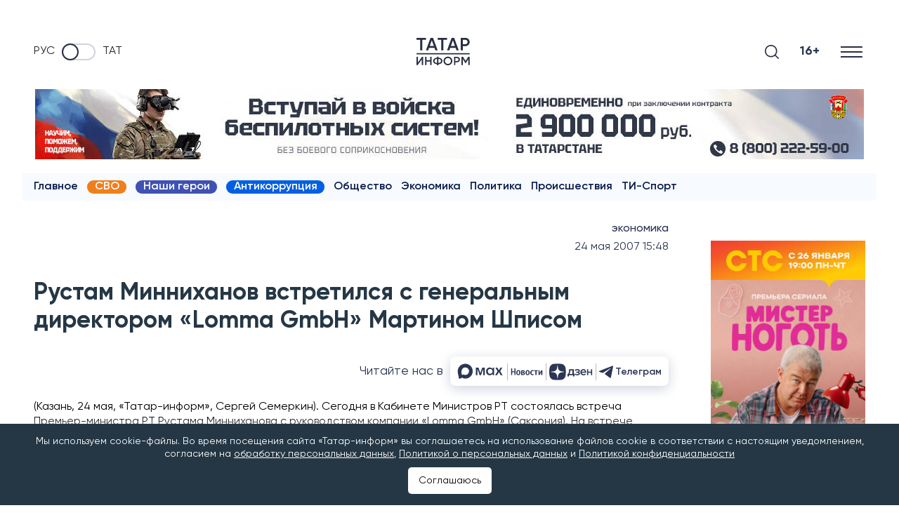

--- FILE ---
content_type: text/html; charset=UTF-8
request_url: https://www.tatar-inform.ru/news/rustam-minnihanov-vstretilsya-s-generalnym-direktorom-lomma-gmbh-martinom-shpisom-57600
body_size: 120989
content:
<!DOCTYPE html>
<html lang="ru" prefix="og: http://ogp.me/ns#">

  <head>

  <meta http-equiv="Content-Type" content="text/html; charset=utf-8"/>
  <meta name="viewport" content="width=device-width, initial-scale=1, maximum-scale=5, minimal-ui">
  <meta name="format-detection" content="telephone=no">
  <meta http-equiv="X-UA-Compatible" content="IE=edge">

  <title>Рустам Минниханов встретился с генеральным директором «Lomma GmbH» Мартином Шписом</title>

  <meta name="description" content="(Казань, 24 мая, «Татар-информ», Сергей Семеркин)">
  <meta name="keywords" content="">
  <meta name="amphtml" content="https://www.tatar-inform.ru/news/amp/rustam-minnihanov-vstretilsya-s-generalnym-direktorom-lomma-gmbh-martinom-shpisom-57600">

  <link rel="icon" href="https://www.tatar-inform.ru/favicon.ico" type="image/x-icon">
  
  

  <link rel="stylesheet" href="/css/app.css?id=b3b9bf43f9a3963ae1e1">

      <link rel="canonical" href="https://www.tatar-inform.ru/news/rustam-minnihanov-vstretilsya-s-generalnym-direktorom-lomma-gmbh-martinom-shpisom-57600" />
  
  <!-- These parameters are set in the `tatamedia/settings` module in the `Analytical` section -->

        <meta name="yandex-verification" content="7df6728225cd2f3e" />
<meta name="zen-verification" content="QUiaQImoWCzPJeMz1xuE6k9CTUpVo6Yxg5fZqWeXZ4XKchEdOqOqWxi5uE2XqtTt" />
<meta name="zen-verification" content="yWGzZChkLBK6sYWSx61i62IjrDN5FL5KUGRZo3cOaTeHWsnxLA7ZFhRqDqhs2UvI" />
<meta name="yandex-verification" content="pm5ftea3iqa10xof" />
        <meta name="takprodam-verification" content="327404a1-7788-4518-9d2a-e00f589013d0">
        <meta content="EX_N9o0fCso_KVLcSr1lcGKNKcf1fAPwvXJHdVRjxUk" name="google-site-verification" />

<link rel="preconnect" href="https://top-fwz1.mail.ru" />
<link rel="preconnect" href="https://ad.mail.ru" />
<link rel="preconnect" href="https://cdn1.moe.video" />
<link rel="preconnect" href="https://mc.yandex.ru" />

<meta name="msvalidate.01" content="65998D4FB53DE903BD4E7E9AE5CB232C" />
        

        <!-- Yandex.RTB -->
<script>window.yaContextCb=window.yaContextCb||[]</script>
<script src="https://yandex.ru/ads/system/context.js" async onload="window.ya_ads_loaded = true;"></script>
        
                              <script src="https://yastatic.net/share2/share.js" async></script>
              
   
  <meta property="og:url" content="https://www.tatar-inform.ru/news/rustam-minnihanov-vstretilsya-s-generalnym-direktorom-lomma-gmbh-martinom-shpisom-57600">
  <meta property="og:title" content="Рустам Минниханов встретился с генеральным директором «Lomma GmbH» Мартином Шписом" />
  <meta property="og:locale" content="ru" />
  <meta name="image" content="https://www.tatar-inform.ru/images/template/og_image.jpg">
  <meta property="vk:image" content="https://www.tatar-inform.ru/images/template/vk_image.jpg">
  <meta property="twitter:image" content="https://www.tatar-inform.ru/images/template/og_image.jpg">
  <meta property="og:image" content="https://www.tatar-inform.ru/images/template/og_image.jpg">
  <meta property='og:type' content='article'>
  <meta property='og:site_name' content='Новости Татарстана и Казани - Татар-информ'>
  <meta property="og:description" content="">

  

</head>

  <body class="root">
    <div class="widget-any  widget-any_full_width widget-any--pt0">
        <div class="">
            <!-- Yandex.RTB R-A-381835-51 -->
<div id="yandex_rtb_R-A-381835-51"></div>
<script>
window.yaContextCb.push(() => {
    Ya.Context.AdvManager.render({
        "blockId": "R-A-381835-51",
        "renderTo": "yandex_rtb_R-A-381835-51"
    })
})
</script>
        
                        <span style="display: none"> news_header_top </span>
        </div>
      </div>
          <header class="header-new__container">
    <div class="header-new   widget-any_full_width">
        <div class="checkbox__container checkbox__container_lang">
    <a href="/" class="lang-switcher__label">
        Руc
    </a>
    <label class="switch">
        <input type="checkbox" class="checkbox_lang" name="checkbox_lang">
        <span class="slider slider_lang round"></span>
    </label>
    <a href="//tatar-inform.tatar/" class="lang-switcher__label">
        Тат
    </a>
</div>

        <a href="/" class="header-new__logo" aria-label="Главная страница">
                            <svg width="58" height="30" viewBox="0 0 58 30" fill="none" xmlns="http://www.w3.org/2000/svg">
                    <line x1="0.0789796" y1="17.399" x2="57.7988" y2="17.399" stroke="#292E42"
                        stroke-width="1.20192" />
                    <path d="M10.2068 0V2.1551H6.2947V13.7143H4.01097V2.1551H0.0789795V0H10.2068Z" fill="#292E42" />
                    <path
                        d="M20.5578 13.7143L19.5847 10.9518H13.6669L12.6938 13.7143H10.2115L15.2555 0H17.996L23.0202 13.7143H20.5578ZM14.4215 8.83592H18.8301L16.6258 2.6449L14.4215 8.83592Z"
                        fill="#292E42" />
                    <path d="M33.1574 0V2.1551H29.2453V13.7143H26.9615V2.1551H23.0295V0H33.1574Z" fill="#292E42" />
                    <path
                        d="M43.5083 13.7143L42.5353 10.9518H36.6174L35.6444 13.7143H33.162L38.2061 0H40.9466L45.9708 13.7143H43.5083ZM37.372 8.83592H41.7806L39.5763 2.6449L37.372 8.83592Z"
                        fill="#292E42" />
                    <path
                        d="M53.1849 0C54.4955 0 55.5877 0.431021 56.4615 1.29306C57.3485 2.1551 57.792 3.22612 57.792 4.50612C57.792 5.77306 57.3485 6.84408 56.4615 7.71918C55.5877 8.58122 54.4955 9.01224 53.1849 9.01224H50.3451V13.7143H48.0614V0H53.1849ZM53.1849 6.89633C53.86 6.89633 54.4161 6.67429 54.853 6.2302C55.2899 5.77306 55.5083 5.19837 55.5083 4.50612C55.5083 3.81388 55.2899 3.24571 54.853 2.80163C54.4161 2.34449 53.86 2.11592 53.1849 2.11592H50.3451V6.89633H53.1849Z"
                        fill="#292E42" />
                    <path
                        d="M5.63223 29.831V23.6622L1.26896 29.831H0.0789795V20.7401H1.59951V26.909L5.96278 20.7401H7.15276V29.831H5.63223Z"
                        fill="#292E42" />
                    <path
                        d="M14.8851 20.7401H16.4056V29.831H14.8851V25.896H10.9184V29.831H9.39792V20.7401H10.9184V24.4674H14.8851V20.7401Z"
                        fill="#292E42" />
                    <path
                        d="M26.9822 22.7661C27.7667 23.3981 28.1589 24.238 28.1589 25.2856C28.1589 26.3332 27.7667 27.1774 26.9822 27.818C26.2065 28.4501 25.1663 28.818 23.8618 28.9219V29.9609H22.3677V28.9219C21.0543 28.818 20.0053 28.4501 19.2208 27.818C18.4451 27.1774 18.0573 26.3332 18.0573 25.2856C18.0573 24.238 18.4451 23.3981 19.2208 22.7661C20.0053 22.1254 21.0543 21.7531 22.3677 21.6492V20.6103H23.8618V21.6492C25.1663 21.7531 26.2065 22.1254 26.9822 22.7661ZM19.5778 25.2856C19.5778 25.9609 19.8158 26.489 20.2918 26.87C20.7766 27.2509 21.4686 27.4804 22.3677 27.5583V23.0128C20.5078 23.1774 19.5778 23.9349 19.5778 25.2856ZM23.8618 27.5583C25.7128 27.3765 26.6384 26.6189 26.6384 25.2856C26.6384 23.9349 25.7128 23.1774 23.8618 23.0128V27.5583Z"
                        fill="#292E42" />
                    <path
                        d="M37.5525 28.6362C36.627 29.5453 35.4943 29.9999 34.1545 29.9999C32.8147 29.9999 31.6776 29.5453 30.7432 28.6362C29.8177 27.7185 29.3549 26.6016 29.3549 25.2856C29.3549 23.9696 29.8177 22.857 30.7432 21.9479C31.6776 21.0302 32.8147 20.5713 34.1545 20.5713C35.4943 20.5713 36.627 21.0302 37.5525 21.9479C38.4869 22.857 38.9541 23.9696 38.9541 25.2856C38.9541 26.6016 38.4869 27.7185 37.5525 28.6362ZM31.8142 27.6232C32.4488 28.238 33.2289 28.5453 34.1545 28.5453C35.08 28.5453 35.8557 28.238 36.4816 27.6232C37.1162 26.9999 37.4335 26.2206 37.4335 25.2856C37.4335 24.3505 37.1162 23.5756 36.4816 22.9609C35.8557 22.3375 35.08 22.0258 34.1545 22.0258C33.2289 22.0258 32.4488 22.3375 31.8142 22.9609C31.1883 23.5756 30.8754 24.3505 30.8754 25.2856C30.8754 26.2206 31.1883 26.9999 31.8142 27.6232Z"
                        fill="#292E42" />
                    <path
                        d="M44.149 20.7401C45.0216 20.7401 45.7488 21.0258 46.3306 21.5973C46.9212 22.1687 47.2165 22.8786 47.2165 23.7271C47.2165 24.567 46.9212 25.2769 46.3306 25.857C45.7488 26.4284 45.0216 26.7141 44.149 26.7141H42.2582V29.831H40.7377V20.7401H44.149ZM44.149 25.3115C44.5985 25.3115 44.9687 25.1644 45.2596 24.87C45.5505 24.567 45.696 24.186 45.696 23.7271C45.696 23.2683 45.5505 22.8916 45.2596 22.5973C44.9687 22.2942 44.5985 22.1427 44.149 22.1427H42.2582V25.3115H44.149Z"
                        fill="#292E42" />
                    <path
                        d="M57.792 20.7401V29.831H56.2715V23.3505L53.4552 27.9219H53.2701L50.4538 23.3375V29.831H48.9333V20.7401H50.5728L53.3627 25.2856L56.1657 20.7401H57.792Z"
                        fill="#292E42" />
                </svg>
                    </a>

        <div class="search-burger__container">
            <button type="click" class="search__btn search_btn_open" aria-label="Поиск">

                <svg class="search_icon" width="24" height="24" viewBox="0 0 24 24" fill="none"
                    xmlns="http://www.w3.org/2000/svg">
                    <path
                        d="M10.5 0C4.71046 0 0 4.71045 0 10.5C0 16.2899 4.71046 21 10.5 21C16.2899 21 21 16.2899 21 10.5C21 4.71045 16.2899 0 10.5 0ZM10.5 19.0616C5.7792 19.0616 1.93846 15.2208 1.93846 10.5C1.93846 5.77925 5.7792 1.93846 10.5 1.93846C15.2208 1.93846 19.0615 5.7792 19.0615 10.5C19.0615 15.2208 15.2208 19.0616 10.5 19.0616Z"
                        fill="#292E42" />
                    <path
                        d="M23.7158 22.3445L18.1555 16.7842C17.7766 16.4053 17.163 16.4053 16.7842 16.7842C16.4053 17.1627 16.4053 17.777 16.7842 18.1555L22.3445 23.7158C22.5339 23.9053 22.7819 24 23.0302 24C23.2781 24 23.5264 23.9053 23.7158 23.7158C24.0947 23.3373 24.0947 22.7231 23.7158 22.3445Z"
                        fill="#292E42" />
                </svg>
            </button>
            <div class="search__form-container">
    <button class="search__button_back hidden_element">
        <svg width="31" height="20" viewBox="0 0 31 20" fill="none" xmlns="http://www.w3.org/2000/svg">
            <path d="M1 10L30 10M1 10L9.92308 19M1 10L9.92308 1" stroke="#292E42" stroke-width="2" stroke-linecap="round"
                stroke-linejoin="round" />
        </svg>
    </button>

    <form action="/search" class="search-form" method="get" target="_self" accept-charset="utf-8">
        <input type="hidden" name="searchid" value="2460237" />
        <input type="hidden" name="l10n" value="ru" />
        <input type="hidden" name="reqenc" value="" />
        <input placeholder="Поиск" type="search" name="text" class="search__input" value="">

        <button type="submit" class="search__btn search__btn_submit">

            <svg width="24" height="24" viewBox="0 0 24 24" fill="none" xmlns="http://www.w3.org/2000/svg">
                <path
                    d="M10.5 0C4.71046 0 0 4.71045 0 10.5C0 16.2899 4.71046 21 10.5 21C16.2899 21 21 16.2899 21 10.5C21 4.71045 16.2899 0 10.5 0ZM10.5 19.0616C5.7792 19.0616 1.93846 15.2208 1.93846 10.5C1.93846 5.77925 5.7792 1.93846 10.5 1.93846C15.2208 1.93846 19.0615 5.7792 19.0615 10.5C19.0615 15.2208 15.2208 19.0616 10.5 19.0616Z"
                    fill="#292E42" />
                <path
                    d="M23.7158 22.3445L18.1555 16.7842C17.7766 16.4053 17.163 16.4053 16.7842 16.7842C16.4053 17.1627 16.4053 17.777 16.7842 18.1555L22.3445 23.7158C22.5339 23.9053 22.7819 24 23.0302 24C23.2781 24 23.5264 23.9053 23.7158 23.7158C24.0947 23.3373 24.0947 22.7231 23.7158 22.3445Z"
                    fill="#292E42" />
            </svg>

        </button>
    </form>
</div>

            <div class="header-new__right">
                <div class="header-new__age">16+</div>
                <button class="burger" type="button" aria-label="Меню">
                    <svg role="img" aria-label="[title]" xmlns="http://www.w3.org/2000/svg"
                        xmlns:xlink="http://www.w3.org/1999/xlink" width="17px" height="16px">
                        <title>Меню</title>
                        <path fill-rule="evenodd" fill="rgb(255, 255, 255)"
                            d="M-0.000,-0.000 L31.000,-0.000 L31.000,2.000 L-0.000,2.000 L-0.000,-0.000 Z" />
                        <path fill-rule="evenodd" fill="rgb(255, 255, 255)"
                            d="M-0.000,7.000 L31.000,7.000 L31.000,9.000 L-0.000,9.000 L-0.000,7.000 Z" />
                        <path fill-rule="evenodd" fill="rgb(255, 255, 255)"
                            d="M-0.000,14.000 L31.000,14.000 L31.000,16.000 L-0.000,16.000 L-0.000,14.000 Z" />
                    </svg>
                </button>
            </div>
        </div>
    </div>
    <nav class="burger-menu__wrap-contaner">
    <div class="burger-menu">
        <div class="primary-checkbox__container">
            <div class="primary-list">
    </div>
            <div class="checkbox__container checkbox__container_lang">
    <a href="/" class="lang-switcher__label">
        Руc
    </a>
    <label class="switch">
        <input type="checkbox" class="checkbox_lang" name="checkbox_lang">
        <span class="slider slider_lang round"></span>
    </label>
    <a href="//tatar-inform.tatar/" class="lang-switcher__label">
        Тат
    </a>
</div>
        </div>
        <div class="burger-menu__container">
            <div class="menu-nav__container  ">
                <h3 class="menu-nav__title">Рубрики</h3>
                                    <ul class="menu-list  ">
                                                    <li class="menu-list__item">
                                <a href="/news" class="menu-list__link">
                                    <svg class="menu-list__link-icon" width="7" height="10" viewBox="0 0 7 10"
                                         fill="none" xmlns="http://www.w3.org/2000/svg">
                                        <path d="M1 9L5 5L1 1" stroke="#2B89F8" stroke-width="2"
                                              stroke-linecap="round"/>
                                    </svg>
                                    <span class="menu-list__link-text">Новости</span>
                                </a>
                            </li>
                                                    <li class="menu-list__item">
                                <a href="https://www.tatar-inform.ru/video/widget/list/video" class="menu-list__link">
                                    <svg class="menu-list__link-icon" width="7" height="10" viewBox="0 0 7 10"
                                         fill="none" xmlns="http://www.w3.org/2000/svg">
                                        <path d="M1 9L5 5L1 1" stroke="#2B89F8" stroke-width="2"
                                              stroke-linecap="round"/>
                                    </svg>
                                    <span class="menu-list__link-text">Видео</span>
                                </a>
                            </li>
                                                    <li class="menu-list__item">
                                <a href="/photo/widget/list/fotogalereya" class="menu-list__link">
                                    <svg class="menu-list__link-icon" width="7" height="10" viewBox="0 0 7 10"
                                         fill="none" xmlns="http://www.w3.org/2000/svg">
                                        <path d="M1 9L5 5L1 1" stroke="#2B89F8" stroke-width="2"
                                              stroke-linecap="round"/>
                                    </svg>
                                    <span class="menu-list__link-text">Фоторепортажи</span>
                                </a>
                            </li>
                                                    <li class="menu-list__item">
                                <a href="/news/rubric/list/politics" class="menu-list__link">
                                    <svg class="menu-list__link-icon" width="7" height="10" viewBox="0 0 7 10"
                                         fill="none" xmlns="http://www.w3.org/2000/svg">
                                        <path d="M1 9L5 5L1 1" stroke="#2B89F8" stroke-width="2"
                                              stroke-linecap="round"/>
                                    </svg>
                                    <span class="menu-list__link-text">Политика</span>
                                </a>
                            </li>
                                                    <li class="menu-list__item">
                                <a href="/news/rubric/list/business" class="menu-list__link">
                                    <svg class="menu-list__link-icon" width="7" height="10" viewBox="0 0 7 10"
                                         fill="none" xmlns="http://www.w3.org/2000/svg">
                                        <path d="M1 9L5 5L1 1" stroke="#2B89F8" stroke-width="2"
                                              stroke-linecap="round"/>
                                    </svg>
                                    <span class="menu-list__link-text">Экономика</span>
                                </a>
                            </li>
                                                    <li class="menu-list__item">
                                <a href="/news/rubric/list/incident" class="menu-list__link">
                                    <svg class="menu-list__link-icon" width="7" height="10" viewBox="0 0 7 10"
                                         fill="none" xmlns="http://www.w3.org/2000/svg">
                                        <path d="M1 9L5 5L1 1" stroke="#2B89F8" stroke-width="2"
                                              stroke-linecap="round"/>
                                    </svg>
                                    <span class="menu-list__link-text">Происшествия</span>
                                </a>
                            </li>
                                                    <li class="menu-list__item">
                                <a href="/news/rubric/list/society" class="menu-list__link">
                                    <svg class="menu-list__link-icon" width="7" height="10" viewBox="0 0 7 10"
                                         fill="none" xmlns="http://www.w3.org/2000/svg">
                                        <path d="M1 9L5 5L1 1" stroke="#2B89F8" stroke-width="2"
                                              stroke-linecap="round"/>
                                    </svg>
                                    <span class="menu-list__link-text">Общество</span>
                                </a>
                            </li>
                                                    <li class="menu-list__item">
                                <a href="/news/rubric/list/culture" class="menu-list__link">
                                    <svg class="menu-list__link-icon" width="7" height="10" viewBox="0 0 7 10"
                                         fill="none" xmlns="http://www.w3.org/2000/svg">
                                        <path d="M1 9L5 5L1 1" stroke="#2B89F8" stroke-width="2"
                                              stroke-linecap="round"/>
                                    </svg>
                                    <span class="menu-list__link-text">Культура</span>
                                </a>
                            </li>
                                                    <li class="menu-list__item">
                                <a href="/sport" class="menu-list__link">
                                    <svg class="menu-list__link-icon" width="7" height="10" viewBox="0 0 7 10"
                                         fill="none" xmlns="http://www.w3.org/2000/svg">
                                        <path d="M1 9L5 5L1 1" stroke="#2B89F8" stroke-width="2"
                                              stroke-linecap="round"/>
                                    </svg>
                                    <span class="menu-list__link-text">Спорт</span>
                                </a>
                            </li>
                                                    <li class="menu-list__item">
                                <a href="/news/rubric/list/vybory-2025" class="menu-list__link">
                                    <svg class="menu-list__link-icon" width="7" height="10" viewBox="0 0 7 10"
                                         fill="none" xmlns="http://www.w3.org/2000/svg">
                                        <path d="M1 9L5 5L1 1" stroke="#2B89F8" stroke-width="2"
                                              stroke-linecap="round"/>
                                    </svg>
                                    <span class="menu-list__link-text">Выборы-2025</span>
                                </a>
                            </li>
                                            </ul>
                
                
            </div>
                    <div class="menu-nav__container   menu-nav_special ">
                <h3 class="menu-nav__title">Спецпроекты</h3>
                                    <ul class="menu-list   menu-list_special ">
                                                    <li class="menu-list__item">
                                <a href="/news/tag/list/12-etaz" class="menu-list__link">
                                    <svg class="menu-list__link-icon" width="7" height="10" viewBox="0 0 7 10"
                                         fill="none" xmlns="http://www.w3.org/2000/svg">
                                        <path d="M1 9L5 5L1 1" stroke="#2B89F8" stroke-width="2"
                                              stroke-linecap="round"/>
                                    </svg>
                                    <span class="menu-list__link-text">12 этаж</span>
                                </a>
                            </li>
                                                    <li class="menu-list__item">
                                <a href="/news/tag/list/intervyu-s-ekspertom" class="menu-list__link">
                                    <svg class="menu-list__link-icon" width="7" height="10" viewBox="0 0 7 10"
                                         fill="none" xmlns="http://www.w3.org/2000/svg">
                                        <path d="M1 9L5 5L1 1" stroke="#2B89F8" stroke-width="2"
                                              stroke-linecap="round"/>
                                    </svg>
                                    <span class="menu-list__link-text">Интервью с экспертом</span>
                                </a>
                            </li>
                                                    <li class="menu-list__item">
                                <a href="https://www.tatar-inform.ru/news/tag/list/nasi-geroi" class="menu-list__link">
                                    <svg class="menu-list__link-icon" width="7" height="10" viewBox="0 0 7 10"
                                         fill="none" xmlns="http://www.w3.org/2000/svg">
                                        <path d="M1 9L5 5L1 1" stroke="#2B89F8" stroke-width="2"
                                              stroke-linecap="round"/>
                                    </svg>
                                    <span class="menu-list__link-text">Наши герои</span>
                                </a>
                            </li>
                                                    <li class="menu-list__item">
                                <a href="/news/rubric/list/lnr-i-tatarstan" class="menu-list__link">
                                    <svg class="menu-list__link-icon" width="7" height="10" viewBox="0 0 7 10"
                                         fill="none" xmlns="http://www.w3.org/2000/svg">
                                        <path d="M1 9L5 5L1 1" stroke="#2B89F8" stroke-width="2"
                                              stroke-linecap="round"/>
                                    </svg>
                                    <span class="menu-list__link-text">ЛНР и Татарстан</span>
                                </a>
                            </li>
                                                    <li class="menu-list__item">
                                <a href="https://www.tatar-inform.ru/news/tag/list/putesestviya-po-rossii" class="menu-list__link">
                                    <svg class="menu-list__link-icon" width="7" height="10" viewBox="0 0 7 10"
                                         fill="none" xmlns="http://www.w3.org/2000/svg">
                                        <path d="M1 9L5 5L1 1" stroke="#2B89F8" stroke-width="2"
                                              stroke-linecap="round"/>
                                    </svg>
                                    <span class="menu-list__link-text">Путешествия по России</span>
                                </a>
                            </li>
                                                    <li class="menu-list__item">
                                <a href="/grats" class="menu-list__link">
                                    <svg class="menu-list__link-icon" width="7" height="10" viewBox="0 0 7 10"
                                         fill="none" xmlns="http://www.w3.org/2000/svg">
                                        <path d="M1 9L5 5L1 1" stroke="#2B89F8" stroke-width="2"
                                              stroke-linecap="round"/>
                                    </svg>
                                    <span class="menu-list__link-text">Персоны</span>
                                </a>
                            </li>
                                                    <li class="menu-list__item">
                                <a href="/references" class="menu-list__link">
                                    <svg class="menu-list__link-icon" width="7" height="10" viewBox="0 0 7 10"
                                         fill="none" xmlns="http://www.w3.org/2000/svg">
                                        <path d="M1 9L5 5L1 1" stroke="#2B89F8" stroke-width="2"
                                              stroke-linecap="round"/>
                                    </svg>
                                    <span class="menu-list__link-text">Справочник</span>
                                </a>
                            </li>
                                                    <li class="menu-list__item">
                                <a href="/news/tag/list/poleznaya-informaciya" class="menu-list__link">
                                    <svg class="menu-list__link-icon" width="7" height="10" viewBox="0 0 7 10"
                                         fill="none" xmlns="http://www.w3.org/2000/svg">
                                        <path d="M1 9L5 5L1 1" stroke="#2B89F8" stroke-width="2"
                                              stroke-linecap="round"/>
                                    </svg>
                                    <span class="menu-list__link-text">Полезная информация</span>
                                </a>
                            </li>
                                                    <li class="menu-list__item">
                                <a href="/news/tag/list/antikorrupciya" class="menu-list__link">
                                    <svg class="menu-list__link-icon" width="7" height="10" viewBox="0 0 7 10"
                                         fill="none" xmlns="http://www.w3.org/2000/svg">
                                        <path d="M1 9L5 5L1 1" stroke="#2B89F8" stroke-width="2"
                                              stroke-linecap="round"/>
                                    </svg>
                                    <span class="menu-list__link-text">Антикоррупция</span>
                                </a>
                            </li>
                                            </ul>
                
                
            </div>
                    <div class="menu-nav__container  menu-nav_tti  ">
                <h3 class="menu-nav__title">Татар-информ</h3>
                                    <ul class="menu-list  menu-list_tti  ">
                                                    <li class="menu-list__item">
                                <a href="https://photobank.tatar-inform.ru" class="menu-list__link">
                                    <svg class="menu-list__link-icon" width="7" height="10" viewBox="0 0 7 10"
                                         fill="none" xmlns="http://www.w3.org/2000/svg">
                                        <path d="M1 9L5 5L1 1" stroke="#2B89F8" stroke-width="2"
                                              stroke-linecap="round"/>
                                    </svg>
                                    <span class="menu-list__link-text">Фотобанк</span>
                                </a>
                            </li>
                                                    <li class="menu-list__item">
                                <a href="/page/advert" class="menu-list__link">
                                    <svg class="menu-list__link-icon" width="7" height="10" viewBox="0 0 7 10"
                                         fill="none" xmlns="http://www.w3.org/2000/svg">
                                        <path d="M1 9L5 5L1 1" stroke="#2B89F8" stroke-width="2"
                                              stroke-linecap="round"/>
                                    </svg>
                                    <span class="menu-list__link-text">Реклама</span>
                                </a>
                            </li>
                                                    <li class="menu-list__item">
                                <a href="/news/widget/list/press-centr" class="menu-list__link">
                                    <svg class="menu-list__link-icon" width="7" height="10" viewBox="0 0 7 10"
                                         fill="none" xmlns="http://www.w3.org/2000/svg">
                                        <path d="M1 9L5 5L1 1" stroke="#2B89F8" stroke-width="2"
                                              stroke-linecap="round"/>
                                    </svg>
                                    <span class="menu-list__link-text">Пресс-центр</span>
                                </a>
                            </li>
                                                    <li class="menu-list__item">
                                <a href="https://www.tatar-inform.ru/page/advert-conferences" class="menu-list__link">
                                    <svg class="menu-list__link-icon" width="7" height="10" viewBox="0 0 7 10"
                                         fill="none" xmlns="http://www.w3.org/2000/svg">
                                        <path d="M1 9L5 5L1 1" stroke="#2B89F8" stroke-width="2"
                                              stroke-linecap="round"/>
                                    </svg>
                                    <span class="menu-list__link-text">Организация пресс-конференций и видеоконференций в Казани</span>
                                </a>
                            </li>
                                                    <li class="menu-list__item">
                                <a href="/page/about" class="menu-list__link">
                                    <svg class="menu-list__link-icon" width="7" height="10" viewBox="0 0 7 10"
                                         fill="none" xmlns="http://www.w3.org/2000/svg">
                                        <path d="M1 9L5 5L1 1" stroke="#2B89F8" stroke-width="2"
                                              stroke-linecap="round"/>
                                    </svg>
                                    <span class="menu-list__link-text">Руководство</span>
                                </a>
                            </li>
                                            </ul>
                
                
            </div>
                <div class="menu-nav__social">
            <h3 class="social-list__title">Мы в соцсетях</h3>
            <ul class="social-list">
  <li class="social-list__item">
    <a class="social-list__link btn-icon" title="VK" target="_blank" href="https://vk.com/tatarinform">
      <svg class="btn-icon__svg" width="26" height="15" viewBox="0 0 26 15" fill="none" xmlns="http://www.w3.org/2000/svg">
        <path fill-rule="evenodd" clip-rule="evenodd" d="M25.4036 1.01556C25.5842 0.430417 25.4036 0 24.5434 0H21.6988C20.9755 0 20.6419 0.371521 20.4613 0.781564C20.4613 0.781564 19.0148 4.20644 16.9656 6.43144C16.3033 7.07547 16.0018 7.28049 15.6396 7.28049C15.4591 7.28049 15.1972 7.07515 15.1972 6.49001V1.01556C15.1972 0.313262 14.9872 0 14.3848 0H9.91475C9.46283 0 9.19115 0.325996 9.19115 0.635439C9.19115 1.30144 10.2156 1.45521 10.3214 3.32842V7.39733C10.3214 8.28968 10.1553 8.45141 9.79382 8.45141C8.82967 8.45141 6.48355 5.01093 5.09272 1.07445C4.82006 0.309124 4.54674 0 3.81986 0H0.97495C0.16254 0 0 0.371521 0 0.781564C0 1.51315 0.96381 5.14337 4.48972 9.94418C6.84011 13.2226 10.1514 15 13.1654 15C14.9734 15 15.1969 14.6052 15.1969 13.9252V11.4478C15.1969 10.6579 15.368 10.5007 15.9411 10.5007C16.3626 10.5007 17.0859 10.7054 18.7739 12.2857C20.7025 14.1592 21.0201 14.9997 22.1052 14.9997H24.9498C25.7622 14.9997 26.1685 14.6049 25.9342 13.8259C25.6776 13.0497 24.7567 11.9228 23.5353 10.5879C22.8724 9.82639 21.8774 9.00726 21.5762 8.5969C21.1545 8.07034 21.2751 7.83571 21.5762 7.36772C21.5762 7.36804 25.0422 2.6258 25.4036 1.01556Z" fill="#2B3654"/>
      </svg>
    </a>
  </li>
  <li class="social-list__item">
    <a class="social-list__link btn-icon" title="Telegram" target="_blank" href="https://t.me/iatatarinform">
      <svg class="btn-icon__svg" width="21" height="18" viewBox="0 0 21 18" fill="none" xmlns="http://www.w3.org/2000/svg">
        <path d="M19.4669 0.200173L0.816981 7.45812C0.816981 7.45812 -0.0658409 7.75775 0.00392772 8.31056C0.0740024 8.86338 0.793728 9.11687 0.793728 9.11687L5.48506 10.6836L16.7496 3.58689C16.7496 3.58689 17.3999 3.19527 17.3766 3.58689C17.3766 3.58689 17.4929 3.65611 17.1444 3.97881C16.7958 4.30151 8.29569 11.8819 8.29569 11.8819L8.27886 12.0251L15.9369 17.8499C17.2141 18.4027 17.6787 17.2506 17.6787 17.2506L21 0.637933C20.9997 -0.468305 19.4669 0.200173 19.4669 0.200173Z" fill="#2B3654"/>
      </svg>
    </a>
  </li>
  <li class="social-list__item">
    <a class="social-list__link btn-icon" title="Dzen" target="_blank" href="https://dzen.ru/tatar-inform.ru">
      <svg class="btn-icon__svg" width="22" height="22" viewBox="0 0 22 22" fill="none" xmlns="http://www.w3.org/2000/svg">
        <path fill-rule="evenodd" clip-rule="evenodd" d="M7.67561 0.533354C3.84746 1.7313 0.740208 5.37656 0.202498 9.30019L0 10.779L2.46798 10.6097C5.75032 10.3847 7.38183 9.85598 8.58124 8.62843C9.88315 7.29613 10.3919 5.79458 10.604 2.65648L10.7779 0.084788L9.87723 0.105673C9.38189 0.117207 8.3912 0.309539 7.67561 0.533354ZM11.3131 2.16802C11.3131 5.12406 12.0517 7.46322 13.3811 8.71789C14.6848 9.94825 15.983 10.3538 19.3825 10.5929L22 10.7771L21.79 9.40524C21.09 4.83073 17.0899 0.792394 12.6567 0.184227L11.3131 0V2.16802ZM0.197202 12.6512C0.805007 17.087 4.84095 21.0895 9.41273 21.7899L10.7838 22L10.5997 19.3809C10.3607 15.9794 9.95542 14.6805 8.72579 13.3759C7.47186 12.0458 5.1341 11.3067 2.17981 11.3067H0.0130845L0.197202 12.6512ZM15.6774 11.918C14.697 12.2565 13.6066 12.9121 13.1231 13.4536C12.0094 14.7007 11.3131 17.1493 11.3131 19.8195V21.985L12.6371 21.7746C14.5244 21.4748 16.9425 20.2952 18.4348 18.9461C19.8791 17.6406 21.4779 14.6247 21.7825 12.6315L21.985 11.3067L19.6865 11.317C18.2644 11.3233 16.7357 11.5524 15.6774 11.918Z" fill="#0A1C4E"/>
        </svg> 
    </a>
  </li>
  <li class="social-list__item">
    <a class="social-list__link btn-icon" title="Youtube" target="_blank" href="https://www.youtube.com/user/tatarinform/">
      <svg class="btn-icon__svg" width="26" height="19" viewBox="0 0 26 19" fill="none" xmlns="http://www.w3.org/2000/svg">
        <path d="M25.4568 2.96685C25.158 1.79901 24.2767 0.879398 23.158 0.567274C21.1304 -1.06537e-07 13 0 13 0C13 0 4.8696 -1.06537e-07 2.84197 0.567274C1.72329 0.879398 0.842169 1.79901 0.543183 2.96685C0 5.08357 0 9.5 0 9.5C0 9.5 0 13.9164 0.543183 16.0329C0.842169 17.201 1.72329 18.1208 2.84197 18.4327C4.8696 19 13 19 13 19C13 19 21.1304 19 23.158 18.4327C24.2769 18.1208 25.158 17.2008 25.4568 16.0329C26 13.9164 26 9.5 26 9.5C26 9.5 26 5.0838 25.4568 2.96685ZM10.3999 13.5715V5.42854L17.1548 9.5L10.3999 13.5715Z" fill="#2B3654"/>
      </svg>
    </a>
  </li>
</ul>


        </div>
        <div class="menu-nav__contacts">
            <p>&copy;2025 Татар-информ (Tatar-inform)<br />
Учредитель АО &laquo;Татмедиа&raquo;<br />
Адрес редакции:<br />
420066, Республика Татарстан, г. Казань, ул. Декабристов, д. 2<br />
Тел.: +7 843 222 0 999<br />
Эл. почта: info@tatar-inform.ru</p>
        </div>
    
        </div>
    </div>
</nav>
</header>

    <main class="main__single-container">
      <div class="widget-any  widget-any_full_width widget-any-header-bot">
        <div class="">
            <div class="widget-any">
                             <a target="_blank" href="https://heroes-tatarstan.ru/" onclick="window.bannerMetrikaClickHit(1, 'Солдаты ТМ');">                     <picture >
                                                    <source srcset="https://www.tatar-inform.ru/images/uploads/banners/2026/1/16/3b71e8129add9c81ff72ef7464089140.jpg" media="(max-width: 600px)" />
                                                <img src="https://www.tatar-inform.ru/images/uploads/banners/2026/1/16/4f0649cc29c3a82ebaf940fec56c4dd3.jpg"/>
                    </picture>
                 </a>                     </div>

                        <span style="display: none"> news_header_bot </span>
        </div>
      </div>
            <div class="modal-wrap" id="rubrics-modal">
  <div class="modal-wrap__section">
    <div class="menu-nav__container  ">
                <h3 class="menu-nav__title">Рубрики</h3>
                                    <ul class="menu-list  ">
                                                    <li class="menu-list__item">
                                <a href="/news" class="menu-list__link">
                                    <svg class="menu-list__link-icon" width="7" height="10" viewBox="0 0 7 10"
                                         fill="none" xmlns="http://www.w3.org/2000/svg">
                                        <path d="M1 9L5 5L1 1" stroke="#2B89F8" stroke-width="2"
                                              stroke-linecap="round"/>
                                    </svg>
                                    <span class="menu-list__link-text">Новости</span>
                                </a>
                            </li>
                                                    <li class="menu-list__item">
                                <a href="https://www.tatar-inform.ru/video/widget/list/video" class="menu-list__link">
                                    <svg class="menu-list__link-icon" width="7" height="10" viewBox="0 0 7 10"
                                         fill="none" xmlns="http://www.w3.org/2000/svg">
                                        <path d="M1 9L5 5L1 1" stroke="#2B89F8" stroke-width="2"
                                              stroke-linecap="round"/>
                                    </svg>
                                    <span class="menu-list__link-text">Видео</span>
                                </a>
                            </li>
                                                    <li class="menu-list__item">
                                <a href="/photo/widget/list/fotogalereya" class="menu-list__link">
                                    <svg class="menu-list__link-icon" width="7" height="10" viewBox="0 0 7 10"
                                         fill="none" xmlns="http://www.w3.org/2000/svg">
                                        <path d="M1 9L5 5L1 1" stroke="#2B89F8" stroke-width="2"
                                              stroke-linecap="round"/>
                                    </svg>
                                    <span class="menu-list__link-text">Фоторепортажи</span>
                                </a>
                            </li>
                                                    <li class="menu-list__item">
                                <a href="/news/rubric/list/politics" class="menu-list__link">
                                    <svg class="menu-list__link-icon" width="7" height="10" viewBox="0 0 7 10"
                                         fill="none" xmlns="http://www.w3.org/2000/svg">
                                        <path d="M1 9L5 5L1 1" stroke="#2B89F8" stroke-width="2"
                                              stroke-linecap="round"/>
                                    </svg>
                                    <span class="menu-list__link-text">Политика</span>
                                </a>
                            </li>
                                                    <li class="menu-list__item">
                                <a href="/news/rubric/list/business" class="menu-list__link">
                                    <svg class="menu-list__link-icon" width="7" height="10" viewBox="0 0 7 10"
                                         fill="none" xmlns="http://www.w3.org/2000/svg">
                                        <path d="M1 9L5 5L1 1" stroke="#2B89F8" stroke-width="2"
                                              stroke-linecap="round"/>
                                    </svg>
                                    <span class="menu-list__link-text">Экономика</span>
                                </a>
                            </li>
                                                    <li class="menu-list__item">
                                <a href="/news/rubric/list/incident" class="menu-list__link">
                                    <svg class="menu-list__link-icon" width="7" height="10" viewBox="0 0 7 10"
                                         fill="none" xmlns="http://www.w3.org/2000/svg">
                                        <path d="M1 9L5 5L1 1" stroke="#2B89F8" stroke-width="2"
                                              stroke-linecap="round"/>
                                    </svg>
                                    <span class="menu-list__link-text">Происшествия</span>
                                </a>
                            </li>
                                                    <li class="menu-list__item">
                                <a href="/news/rubric/list/society" class="menu-list__link">
                                    <svg class="menu-list__link-icon" width="7" height="10" viewBox="0 0 7 10"
                                         fill="none" xmlns="http://www.w3.org/2000/svg">
                                        <path d="M1 9L5 5L1 1" stroke="#2B89F8" stroke-width="2"
                                              stroke-linecap="round"/>
                                    </svg>
                                    <span class="menu-list__link-text">Общество</span>
                                </a>
                            </li>
                                                    <li class="menu-list__item">
                                <a href="/news/rubric/list/culture" class="menu-list__link">
                                    <svg class="menu-list__link-icon" width="7" height="10" viewBox="0 0 7 10"
                                         fill="none" xmlns="http://www.w3.org/2000/svg">
                                        <path d="M1 9L5 5L1 1" stroke="#2B89F8" stroke-width="2"
                                              stroke-linecap="round"/>
                                    </svg>
                                    <span class="menu-list__link-text">Культура</span>
                                </a>
                            </li>
                                                    <li class="menu-list__item">
                                <a href="/sport" class="menu-list__link">
                                    <svg class="menu-list__link-icon" width="7" height="10" viewBox="0 0 7 10"
                                         fill="none" xmlns="http://www.w3.org/2000/svg">
                                        <path d="M1 9L5 5L1 1" stroke="#2B89F8" stroke-width="2"
                                              stroke-linecap="round"/>
                                    </svg>
                                    <span class="menu-list__link-text">Спорт</span>
                                </a>
                            </li>
                                                    <li class="menu-list__item">
                                <a href="/news/rubric/list/vybory-2025" class="menu-list__link">
                                    <svg class="menu-list__link-icon" width="7" height="10" viewBox="0 0 7 10"
                                         fill="none" xmlns="http://www.w3.org/2000/svg">
                                        <path d="M1 9L5 5L1 1" stroke="#2B89F8" stroke-width="2"
                                              stroke-linecap="round"/>
                                    </svg>
                                    <span class="menu-list__link-text">Выборы-2025</span>
                                </a>
                            </li>
                                            </ul>
                
                
            </div>
                    <div class="menu-nav__container   menu-nav_special ">
                <h3 class="menu-nav__title">Спецпроекты</h3>
                                    <ul class="menu-list   menu-list_special ">
                                                    <li class="menu-list__item">
                                <a href="/news/tag/list/12-etaz" class="menu-list__link">
                                    <svg class="menu-list__link-icon" width="7" height="10" viewBox="0 0 7 10"
                                         fill="none" xmlns="http://www.w3.org/2000/svg">
                                        <path d="M1 9L5 5L1 1" stroke="#2B89F8" stroke-width="2"
                                              stroke-linecap="round"/>
                                    </svg>
                                    <span class="menu-list__link-text">12 этаж</span>
                                </a>
                            </li>
                                                    <li class="menu-list__item">
                                <a href="/news/tag/list/intervyu-s-ekspertom" class="menu-list__link">
                                    <svg class="menu-list__link-icon" width="7" height="10" viewBox="0 0 7 10"
                                         fill="none" xmlns="http://www.w3.org/2000/svg">
                                        <path d="M1 9L5 5L1 1" stroke="#2B89F8" stroke-width="2"
                                              stroke-linecap="round"/>
                                    </svg>
                                    <span class="menu-list__link-text">Интервью с экспертом</span>
                                </a>
                            </li>
                                                    <li class="menu-list__item">
                                <a href="https://www.tatar-inform.ru/news/tag/list/nasi-geroi" class="menu-list__link">
                                    <svg class="menu-list__link-icon" width="7" height="10" viewBox="0 0 7 10"
                                         fill="none" xmlns="http://www.w3.org/2000/svg">
                                        <path d="M1 9L5 5L1 1" stroke="#2B89F8" stroke-width="2"
                                              stroke-linecap="round"/>
                                    </svg>
                                    <span class="menu-list__link-text">Наши герои</span>
                                </a>
                            </li>
                                                    <li class="menu-list__item">
                                <a href="/news/rubric/list/lnr-i-tatarstan" class="menu-list__link">
                                    <svg class="menu-list__link-icon" width="7" height="10" viewBox="0 0 7 10"
                                         fill="none" xmlns="http://www.w3.org/2000/svg">
                                        <path d="M1 9L5 5L1 1" stroke="#2B89F8" stroke-width="2"
                                              stroke-linecap="round"/>
                                    </svg>
                                    <span class="menu-list__link-text">ЛНР и Татарстан</span>
                                </a>
                            </li>
                                                    <li class="menu-list__item">
                                <a href="https://www.tatar-inform.ru/news/tag/list/putesestviya-po-rossii" class="menu-list__link">
                                    <svg class="menu-list__link-icon" width="7" height="10" viewBox="0 0 7 10"
                                         fill="none" xmlns="http://www.w3.org/2000/svg">
                                        <path d="M1 9L5 5L1 1" stroke="#2B89F8" stroke-width="2"
                                              stroke-linecap="round"/>
                                    </svg>
                                    <span class="menu-list__link-text">Путешествия по России</span>
                                </a>
                            </li>
                                                    <li class="menu-list__item">
                                <a href="/grats" class="menu-list__link">
                                    <svg class="menu-list__link-icon" width="7" height="10" viewBox="0 0 7 10"
                                         fill="none" xmlns="http://www.w3.org/2000/svg">
                                        <path d="M1 9L5 5L1 1" stroke="#2B89F8" stroke-width="2"
                                              stroke-linecap="round"/>
                                    </svg>
                                    <span class="menu-list__link-text">Персоны</span>
                                </a>
                            </li>
                                                    <li class="menu-list__item">
                                <a href="/references" class="menu-list__link">
                                    <svg class="menu-list__link-icon" width="7" height="10" viewBox="0 0 7 10"
                                         fill="none" xmlns="http://www.w3.org/2000/svg">
                                        <path d="M1 9L5 5L1 1" stroke="#2B89F8" stroke-width="2"
                                              stroke-linecap="round"/>
                                    </svg>
                                    <span class="menu-list__link-text">Справочник</span>
                                </a>
                            </li>
                                                    <li class="menu-list__item">
                                <a href="/news/tag/list/poleznaya-informaciya" class="menu-list__link">
                                    <svg class="menu-list__link-icon" width="7" height="10" viewBox="0 0 7 10"
                                         fill="none" xmlns="http://www.w3.org/2000/svg">
                                        <path d="M1 9L5 5L1 1" stroke="#2B89F8" stroke-width="2"
                                              stroke-linecap="round"/>
                                    </svg>
                                    <span class="menu-list__link-text">Полезная информация</span>
                                </a>
                            </li>
                                                    <li class="menu-list__item">
                                <a href="/news/tag/list/antikorrupciya" class="menu-list__link">
                                    <svg class="menu-list__link-icon" width="7" height="10" viewBox="0 0 7 10"
                                         fill="none" xmlns="http://www.w3.org/2000/svg">
                                        <path d="M1 9L5 5L1 1" stroke="#2B89F8" stroke-width="2"
                                              stroke-linecap="round"/>
                                    </svg>
                                    <span class="menu-list__link-text">Антикоррупция</span>
                                </a>
                            </li>
                                            </ul>
                
                
            </div>
                    <div class="menu-nav__container  menu-nav_tti  ">
                <h3 class="menu-nav__title">Татар-информ</h3>
                                    <ul class="menu-list  menu-list_tti  ">
                                                    <li class="menu-list__item">
                                <a href="https://photobank.tatar-inform.ru" class="menu-list__link">
                                    <svg class="menu-list__link-icon" width="7" height="10" viewBox="0 0 7 10"
                                         fill="none" xmlns="http://www.w3.org/2000/svg">
                                        <path d="M1 9L5 5L1 1" stroke="#2B89F8" stroke-width="2"
                                              stroke-linecap="round"/>
                                    </svg>
                                    <span class="menu-list__link-text">Фотобанк</span>
                                </a>
                            </li>
                                                    <li class="menu-list__item">
                                <a href="/page/advert" class="menu-list__link">
                                    <svg class="menu-list__link-icon" width="7" height="10" viewBox="0 0 7 10"
                                         fill="none" xmlns="http://www.w3.org/2000/svg">
                                        <path d="M1 9L5 5L1 1" stroke="#2B89F8" stroke-width="2"
                                              stroke-linecap="round"/>
                                    </svg>
                                    <span class="menu-list__link-text">Реклама</span>
                                </a>
                            </li>
                                                    <li class="menu-list__item">
                                <a href="/news/widget/list/press-centr" class="menu-list__link">
                                    <svg class="menu-list__link-icon" width="7" height="10" viewBox="0 0 7 10"
                                         fill="none" xmlns="http://www.w3.org/2000/svg">
                                        <path d="M1 9L5 5L1 1" stroke="#2B89F8" stroke-width="2"
                                              stroke-linecap="round"/>
                                    </svg>
                                    <span class="menu-list__link-text">Пресс-центр</span>
                                </a>
                            </li>
                                                    <li class="menu-list__item">
                                <a href="https://www.tatar-inform.ru/page/advert-conferences" class="menu-list__link">
                                    <svg class="menu-list__link-icon" width="7" height="10" viewBox="0 0 7 10"
                                         fill="none" xmlns="http://www.w3.org/2000/svg">
                                        <path d="M1 9L5 5L1 1" stroke="#2B89F8" stroke-width="2"
                                              stroke-linecap="round"/>
                                    </svg>
                                    <span class="menu-list__link-text">Организация пресс-конференций и видеоконференций в Казани</span>
                                </a>
                            </li>
                                                    <li class="menu-list__item">
                                <a href="/page/about" class="menu-list__link">
                                    <svg class="menu-list__link-icon" width="7" height="10" viewBox="0 0 7 10"
                                         fill="none" xmlns="http://www.w3.org/2000/svg">
                                        <path d="M1 9L5 5L1 1" stroke="#2B89F8" stroke-width="2"
                                              stroke-linecap="round"/>
                                    </svg>
                                    <span class="menu-list__link-text">Руководство</span>
                                </a>
                            </li>
                                            </ul>
                
                
            </div>
                <div class="menu-nav__social">
            <h3 class="social-list__title">Мы в соцсетях</h3>
            <ul class="social-list">
  <li class="social-list__item">
    <a class="social-list__link btn-icon" title="VK" target="_blank" href="https://vk.com/tatarinform">
      <svg class="btn-icon__svg" width="26" height="15" viewBox="0 0 26 15" fill="none" xmlns="http://www.w3.org/2000/svg">
        <path fill-rule="evenodd" clip-rule="evenodd" d="M25.4036 1.01556C25.5842 0.430417 25.4036 0 24.5434 0H21.6988C20.9755 0 20.6419 0.371521 20.4613 0.781564C20.4613 0.781564 19.0148 4.20644 16.9656 6.43144C16.3033 7.07547 16.0018 7.28049 15.6396 7.28049C15.4591 7.28049 15.1972 7.07515 15.1972 6.49001V1.01556C15.1972 0.313262 14.9872 0 14.3848 0H9.91475C9.46283 0 9.19115 0.325996 9.19115 0.635439C9.19115 1.30144 10.2156 1.45521 10.3214 3.32842V7.39733C10.3214 8.28968 10.1553 8.45141 9.79382 8.45141C8.82967 8.45141 6.48355 5.01093 5.09272 1.07445C4.82006 0.309124 4.54674 0 3.81986 0H0.97495C0.16254 0 0 0.371521 0 0.781564C0 1.51315 0.96381 5.14337 4.48972 9.94418C6.84011 13.2226 10.1514 15 13.1654 15C14.9734 15 15.1969 14.6052 15.1969 13.9252V11.4478C15.1969 10.6579 15.368 10.5007 15.9411 10.5007C16.3626 10.5007 17.0859 10.7054 18.7739 12.2857C20.7025 14.1592 21.0201 14.9997 22.1052 14.9997H24.9498C25.7622 14.9997 26.1685 14.6049 25.9342 13.8259C25.6776 13.0497 24.7567 11.9228 23.5353 10.5879C22.8724 9.82639 21.8774 9.00726 21.5762 8.5969C21.1545 8.07034 21.2751 7.83571 21.5762 7.36772C21.5762 7.36804 25.0422 2.6258 25.4036 1.01556Z" fill="#2B3654"/>
      </svg>
    </a>
  </li>
  <li class="social-list__item">
    <a class="social-list__link btn-icon" title="Telegram" target="_blank" href="https://t.me/iatatarinform">
      <svg class="btn-icon__svg" width="21" height="18" viewBox="0 0 21 18" fill="none" xmlns="http://www.w3.org/2000/svg">
        <path d="M19.4669 0.200173L0.816981 7.45812C0.816981 7.45812 -0.0658409 7.75775 0.00392772 8.31056C0.0740024 8.86338 0.793728 9.11687 0.793728 9.11687L5.48506 10.6836L16.7496 3.58689C16.7496 3.58689 17.3999 3.19527 17.3766 3.58689C17.3766 3.58689 17.4929 3.65611 17.1444 3.97881C16.7958 4.30151 8.29569 11.8819 8.29569 11.8819L8.27886 12.0251L15.9369 17.8499C17.2141 18.4027 17.6787 17.2506 17.6787 17.2506L21 0.637933C20.9997 -0.468305 19.4669 0.200173 19.4669 0.200173Z" fill="#2B3654"/>
      </svg>
    </a>
  </li>
  <li class="social-list__item">
    <a class="social-list__link btn-icon" title="Dzen" target="_blank" href="https://dzen.ru/tatar-inform.ru">
      <svg class="btn-icon__svg" width="22" height="22" viewBox="0 0 22 22" fill="none" xmlns="http://www.w3.org/2000/svg">
        <path fill-rule="evenodd" clip-rule="evenodd" d="M7.67561 0.533354C3.84746 1.7313 0.740208 5.37656 0.202498 9.30019L0 10.779L2.46798 10.6097C5.75032 10.3847 7.38183 9.85598 8.58124 8.62843C9.88315 7.29613 10.3919 5.79458 10.604 2.65648L10.7779 0.084788L9.87723 0.105673C9.38189 0.117207 8.3912 0.309539 7.67561 0.533354ZM11.3131 2.16802C11.3131 5.12406 12.0517 7.46322 13.3811 8.71789C14.6848 9.94825 15.983 10.3538 19.3825 10.5929L22 10.7771L21.79 9.40524C21.09 4.83073 17.0899 0.792394 12.6567 0.184227L11.3131 0V2.16802ZM0.197202 12.6512C0.805007 17.087 4.84095 21.0895 9.41273 21.7899L10.7838 22L10.5997 19.3809C10.3607 15.9794 9.95542 14.6805 8.72579 13.3759C7.47186 12.0458 5.1341 11.3067 2.17981 11.3067H0.0130845L0.197202 12.6512ZM15.6774 11.918C14.697 12.2565 13.6066 12.9121 13.1231 13.4536C12.0094 14.7007 11.3131 17.1493 11.3131 19.8195V21.985L12.6371 21.7746C14.5244 21.4748 16.9425 20.2952 18.4348 18.9461C19.8791 17.6406 21.4779 14.6247 21.7825 12.6315L21.985 11.3067L19.6865 11.317C18.2644 11.3233 16.7357 11.5524 15.6774 11.918Z" fill="#0A1C4E"/>
        </svg> 
    </a>
  </li>
  <li class="social-list__item">
    <a class="social-list__link btn-icon" title="Youtube" target="_blank" href="https://www.youtube.com/user/tatarinform/">
      <svg class="btn-icon__svg" width="26" height="19" viewBox="0 0 26 19" fill="none" xmlns="http://www.w3.org/2000/svg">
        <path d="M25.4568 2.96685C25.158 1.79901 24.2767 0.879398 23.158 0.567274C21.1304 -1.06537e-07 13 0 13 0C13 0 4.8696 -1.06537e-07 2.84197 0.567274C1.72329 0.879398 0.842169 1.79901 0.543183 2.96685C0 5.08357 0 9.5 0 9.5C0 9.5 0 13.9164 0.543183 16.0329C0.842169 17.201 1.72329 18.1208 2.84197 18.4327C4.8696 19 13 19 13 19C13 19 21.1304 19 23.158 18.4327C24.2769 18.1208 25.158 17.2008 25.4568 16.0329C26 13.9164 26 9.5 26 9.5C26 9.5 26 5.0838 25.4568 2.96685ZM10.3999 13.5715V5.42854L17.1548 9.5L10.3999 13.5715Z" fill="#2B3654"/>
      </svg>
    </a>
  </li>
</ul>


        </div>
        <div class="menu-nav__contacts">
            <p>&copy;2025 Татар-информ (Tatar-inform)<br />
Учредитель АО &laquo;Татмедиа&raquo;<br />
Адрес редакции:<br />
420066, Республика Татарстан, г. Казань, ул. Декабристов, д. 2<br />
Тел.: +7 843 222 0 999<br />
Эл. почта: info@tatar-inform.ru</p>
        </div>
    
  </div>
</div>      <nav class="rubric-menu ">
    <ul class="rubric-menu__list">
        <li><a class="" href="/">Главное</a></li>
        
        
        <li><a class="orange" href="/news/rubric/list/svo">СВО</a></li>
        <li><a class="violet" href="/news/tag/list/nasi-geroi">Наши герои</a></li>
        <li><a class="active" href="/news/tag/list/antikorrupciya">Антикоррупция</a></li>
        <li><a class="" href="/news/rubric/list/society">Общество</a></li>
        <li><a class="" href="/news/rubric/list/business">Экономика</a></li>
        <li><a class="" href="/news/rubric/list/politics">Политика</a></li>
        <li><a class="" href="/news/rubric/list/incident">Происшествия</a></li>
        <li><a class="" href="/sport">ТИ-Спорт</a></li>
        
        
    </ul>
</nav>
      
      
  <div class="page-grid">
  <div class="page-grid__content">

        <div class="page-main">

            
        <div class="page-main__grid">
            
    <div class="main__single-grid">
        <div class="main__news-col">
                            <div class="widget-any">
      <div class="widget-any_full_width 
                   widget-any__news-top                                                     ">
                    <span style="display: none"> news_top </span>
      </div>
    </div>
              
            <div class="main__info-container">
                <ul class="main__authors-list">
                                    </ul>
                <div class="main__rubric-date">
                                            <a class="main__rubric" href="https://www.tatar-inform.ru/news/rubric/list/business">
                            Экономика
                        </a>
                                        <a class="main__date"
                        href="https://www.tatar-inform.ru/news/date/list?date=24.05.2007">
                        24 мая 2007 15:48                    </a>
                                    </div>
            </div>

            <div class="main__news-container">
                <h1 class="main__news-title">Рустам Минниханов встретился с генеральным директором «Lomma GmbH» Мартином Шписом</h1>

                <p class="main__news-lead">
                    
                </p>

                

                    
                <div class="main__icons">
                    
                    <div></div>

                    <div class="main__icons__dzen">
                        <div class="hide-sm main__icons__dzen__title">Читайте нас в</div>

                        <div class="main__icons__dzen__buttons">
                            <a target="_blank" href="https://max.ru/tatarinform">
                                <svg xmlns="http://www.w3.org/2000/svg" width="22" height="22" viewBox="80 192 110 110" fill="none">
                                    <g clip-path="url(#clip0_3407_941)">
                                        <path fill-rule="currentColor" clip-rule="evenodd" d="M138.041 300.096C127.591 300.096 122.734 298.57 114.292 292.468C108.952 299.333 92.0426 304.699 91.3051 295.519C91.3051 288.628 89.7795 282.805 88.0504 276.448C85.9907 268.616 83.6514 259.895 83.6514 247.257C83.6514 217.074 108.418 194.367 137.762 194.367C167.131 194.367 190.143 218.193 190.143 247.537C190.19 261.412 184.731 274.738 174.963 284.592C165.195 294.446 151.916 300.022 138.041 300.096ZM138.474 220.456C124.183 219.719 113.046 229.61 110.579 245.121C108.545 257.962 112.156 273.6 115.233 274.414C116.708 274.77 120.42 271.769 122.734 269.456C126.56 272.099 131.016 273.686 135.651 274.058C142.769 274.4 149.737 271.937 155.058 267.196C160.379 262.455 163.627 255.817 164.105 248.706C164.383 241.582 161.853 234.632 157.06 229.354C152.266 224.075 145.592 220.889 138.474 220.482V220.456Z" fill="currentColor"></path>
                                    </g>
                                </svg>
                                <svg xmlns="http://www.w3.org/2000/svg" width="45" height="22" viewBox="205 192 220 110" fill="none">
                                    <g clip-path="url(#clip0_3407_941)">
                                        <path d="M236.778 275.351H225.488V221.953H243.873L256.18 258.594H257.832L270.674 221.953H288.651V275.351H277.336V235.684H275.708L261.723 275.351H251.781L238.431 235.684H236.778V275.351ZM323.97 276.368C318.961 276.368 314.486 275.198 310.494 272.885C306.545 270.504 303.319 267.093 301.162 263.019C298.925 258.564 297.8 253.635 297.881 248.652C297.881 243.312 298.975 238.532 301.187 234.361C303.305 230.259 306.54 226.838 310.519 224.495C314.587 222.086 319.243 220.854 323.97 220.935C328.42 220.935 332.361 221.876 335.769 223.783C339.202 225.64 341.999 227.903 344.185 230.573L346.652 221.927H355.526V275.326H346.703L344.236 266.706C341.879 269.504 339.015 271.833 335.794 273.571C332.158 275.479 328.101 276.441 323.996 276.368H323.97ZM326.844 265.79C331.853 265.79 335.87 264.214 338.973 261.061C340.547 259.412 341.775 257.464 342.583 255.333C343.391 253.202 343.763 250.93 343.677 248.652C343.677 243.566 342.1 239.472 338.973 236.319C337.403 234.708 335.512 233.444 333.423 232.612C331.333 231.78 329.091 231.397 326.844 231.488C321.911 231.488 317.918 233.09 314.842 236.319C313.282 237.959 312.069 239.896 311.273 242.015C310.478 244.134 310.118 246.391 310.214 248.652C310.214 253.712 311.739 257.857 314.842 261.061C316.407 262.635 318.282 263.868 320.347 264.683C322.413 265.497 324.625 265.874 326.844 265.79ZM375.945 275.351H362.595L379.53 248.016L364.528 221.953H377.903L387.845 239.905H389.803L400.279 221.953H413.324L398.321 247.304L415.282 275.351H401.5L390.108 255.11H388.15L375.945 275.351Z" fill="currentColor"></path>
                                    </g>
                                </svg>
                            </a>
                            <a target="_blank" href="https://dzen.ru/news/?favid=2003">
                                <svg viewBox="0 1 26 22" class="np-header__brand">
                                    <path fill="currentColor" d="M4.024 19.987c.997.992 2.254 1.498 3.975 1.757V18c.028-2.026.127-3.648.39-5H2.023c.097 3.4.495 5.49 2.001 6.987M18.986 7h2.57c-.298-1.23-.782-2.192-1.582-2.987C18.333 2.379 16.006 2.054 11.987 2c-3.992.053-6.319.379-7.96 2.012C2.52 5.508 2.121 7.595 2.022 11h6.945l.035.001a6 6 0 0 1 1.211-1.785C12.01 7.418 14.577 7.059 18.986 7m-8.575 6.052c-.286 1.229-.381 2.818-.412 4.961v3.919a48 48 0 0 0 1.987.067h.026A48 48 0 0 0 14 21.932V18c-.035-2.511-.245-3.52-.866-4.138-.484-.483-1.22-.715-2.722-.81M21.864 9H19c-3.94.053-6.052.31-7.37 1.629a4 4 0 0 0-.404.483c1.343.145 2.467.485 3.318 1.333 1.295 1.29 1.422 3.191 1.455 5.542v3.758c1.722-.259 2.978-.765 3.975-1.756 1.645-1.634 1.973-3.952 2.026-7.941v-.107A39 39 0 0 0 21.864 9" />
                                </svg>
                                <svg viewBox="0 0 81 28" class="np-header__brand" style="height: 16px; margin-top: 4px;">
                                    <path fill="currentColor" d="M1.2 5.32h2.904v7.176h5.424V5.32h2.904V22H9.528v-7.248H4.104V22H1.2zm18.239 4.368q1.584 0 2.784.72t1.872 2.136q.672 1.392.672 3.408 0 3.048-1.488 4.68-1.488 1.608-3.84 1.608-1.56 0-2.784-.72-1.2-.744-1.872-2.136t-.672-3.408q0-3.048 1.488-4.656 1.488-1.632 3.84-1.632m0 10.296q1.2 0 1.776-.96.6-.96.6-3.072 0-2.088-.6-3.048-.576-.96-1.776-.96-1.176 0-1.776.96t-.6 3.072q0 2.088.6 3.048t1.776.96M31.426 22h-4.992V9.928h5.04q4.008 0 4.008 3.072 0 1.08-.576 1.752t-1.536.96q1.2.216 1.872.912.696.672.696 1.872 0 1.728-1.2 2.616-1.176.888-3.312.888m-.288-9.96h-1.92v2.736h1.824q.816 0 1.248-.36.456-.36.456-.984 0-1.392-1.608-1.392m.048 4.824h-1.968v3.024h1.968q.864 0 1.368-.36.504-.384.504-1.224 0-1.44-1.872-1.44m11.51-7.176q1.584 0 2.784.72t1.872 2.136q.672 1.392.672 3.408 0 3.048-1.488 4.68-1.488 1.608-3.84 1.608-1.56 0-2.784-.72-1.2-.744-1.872-2.136t-.672-3.408q0-3.048 1.488-4.656 1.488-1.632 3.84-1.632m0 10.296q1.2 0 1.776-.96.6-.96.6-3.072 0-2.088-.6-3.048-.576-.96-1.776-.96-1.176 0-1.776.96t-.6 3.072q0 2.088.6 3.048t1.776.96m12.23 2.256q-2.856 0-4.272-1.608-1.392-1.632-1.392-4.656 0-1.848.624-3.264t1.848-2.208q1.248-.816 3.072-.816 1.056 0 1.824.168.792.144 1.248.408v2.424q-.432-.264-1.176-.504a5.1 5.1 0 0 0-1.584-.24q-1.392 0-2.16 1.008-.744.984-.744 2.952 0 1.872.672 2.976t2.208 1.104q.912 0 1.584-.216a4.2 4.2 0 0 0 1.2-.6v2.328q-1.032.744-2.952.744m13.527-10.056h-3.36V22h-2.856v-9.816h-3.36V9.928h9.576zm1.441-2.256h2.76v7.464l4.368-7.464h2.544V22h-2.76v-7.464L72.438 22h-2.544z"></path>
                                </svg>
                            </a>
                            <a target="_blank" href="https://dzen.ru/tatar-inform.ru?invite=1">
                                <svg xmlns="http://www.w3.org/2000/svg" xmlns:xlink="http://www.w3.org/1999/xlink" width="24px" height="24px" viewBox="0 0 32 32" version="1.1">
                                    <defs>
                                        <clipPath id="clip1">
                                            <path d="M 0 0.183594 L 32 0.183594 L 32 31.816406 L 0 31.816406 Z M 0 0.183594 "></path>
                                        </clipPath>
                                        <clipPath id="clip2">
                                            <path d="M 92 7 L 107.855469 7 L 107.855469 25 L 92 25 Z M 92 7 "></path>
                                        </clipPath>
                                    </defs>
                                    <g id="surface1">
                                        <g clip-path="url(#clip1)" clip-rule="nonzero">
                                            <path fill="currentColor" style=" stroke:none;fill-rule:nonzero;fill-opacity:1;" d="M 15.71875 31.816406 L 15.84375 31.816406 C 22.109375 31.816406 25.75 31.183594 28.324219 28.675781 C 30.953125 26.015625 31.558594 22.34375 31.558594 16.089844 L 31.558594 15.910156 C 31.558594 9.65625 30.953125 6.011719 28.324219 3.324219 C 25.75 0.816406 22.085938 0.183594 15.84375 0.183594 L 15.71875 0.183594 C 9.453125 0.183594 5.8125 0.816406 3.234375 3.324219 C 0.605469 5.984375 0 9.65625 0 15.910156 L 0 16.089844 C 0 22.34375 0.605469 25.988281 3.234375 28.675781 C 5.785156 31.183594 9.453125 31.816406 15.71875 31.816406 Z M 15.71875 31.816406 "></path>
                                        </g>
                                        <path style=" stroke:none;fill-rule:nonzero;fill:rgb(100%,100%,100%);fill-opacity:1;" d="M 27.804688 15.761719 C 27.804688 15.640625 27.707031 15.539062 27.589844 15.535156 C 23.273438 15.371094 20.648438 14.820312 18.8125 12.980469 C 16.96875 11.132812 16.421875 8.5 16.257812 4.167969 C 16.253906 4.046875 16.15625 3.949219 16.03125 3.949219 L 15.53125 3.949219 C 15.410156 3.949219 15.308594 4.046875 15.304688 4.167969 C 15.140625 8.5 14.59375 11.132812 12.75 12.980469 C 10.914062 14.820312 8.289062 15.371094 3.972656 15.535156 C 3.855469 15.539062 3.757812 15.636719 3.757812 15.761719 L 3.757812 16.265625 C 3.757812 16.386719 3.855469 16.484375 3.972656 16.492188 C 8.289062 16.65625 10.914062 17.207031 12.75 19.046875 C 14.589844 20.886719 15.136719 23.515625 15.300781 27.832031 C 15.304688 27.949219 15.40625 28.050781 15.527344 28.050781 L 16.03125 28.050781 C 16.152344 28.050781 16.253906 27.949219 16.257812 27.832031 C 16.421875 23.515625 16.972656 20.886719 18.808594 19.046875 C 20.648438 17.203125 23.273438 16.65625 27.585938 16.492188 C 27.707031 16.488281 27.804688 16.386719 27.804688 16.265625 Z M 27.804688 15.761719 "></path>
                                    </g>
                                </svg>
                                <svg xmlns="http://www.w3.org/2000/svg" xmlns:xlink="http://www.w3.org/1999/xlink" width="38px" height="16px" viewBox="45 -3 52 32" version="1.1" style="margin-top: 3px;">
                                    <defs>
                                        <clipPath id="clip1">
                                            <path d="M 0 0.183594 L 32 0.183594 L 32 31.816406 L 0 31.816406 Z M 0 0.183594 "></path>
                                        </clipPath>
                                        <clipPath id="clip2">
                                            <path d="M 92 7 L 107.855469 7 L 107.855469 25 L 92 25 Z M 92 7 "></path>
                                        </clipPath>
                                    </defs>
                                    <g id="surface1">
                                        <g clip-path="url(#clip2)" clip-rule="nonzero">
                                            <path fill="currentColor" style=" stroke:none;fill-rule:nonzero;fill-opacity:1;" d="M 92.128906 24.285156 L 95.882812 24.285156 L 95.882812 17.410156 L 104.101562 17.410156 L 104.101562 24.285156 L 107.855469 24.285156 L 107.855469 7.714844 L 104.101562 7.714844 L 104.101562 14.277344 L 95.882812 14.277344 L 95.882812 7.714844 L 92.128906 7.714844 Z M 92.128906 24.285156 "></path>
                                        </g>
                                        <path fill="currentColor" style=" stroke:none;fill-rule:nonzero;fill-opacity:1;" d="M 90.304688 16.757812 C 90.304688 10.746094 87.175781 7.035156 82.242188 7.035156 C 77.3125 7.035156 73.609375 11.164062 73.609375 15.949219 C 73.609375 20.964844 77.128906 24.886719 82.660156 24.886719 C 85.191406 24.886719 87.539062 24.050781 89.492188 22.378906 L 87.851562 19.949219 C 86.441406 20.96875 84.695312 21.75 82.789062 21.75 C 79.972656 21.75 77.964844 20.128906 77.390625 17.488281 L 90.300781 17.488281 L 90.300781 16.757812 Z M 77.367188 14.535156 C 77.863281 11.949219 79.84375 10.195312 82.242188 10.195312 C 84.644531 10.195312 86.207031 11.84375 86.625 14.535156 Z M 77.367188 14.535156 "></path>
                                        <path fill="currentColor" style=" stroke:none;fill-rule:nonzero;fill-opacity:1;" d="M 64.976562 24.886719 C 69.589844 24.886719 72.460938 22.695312 72.460938 19.765625 C 72.460938 17.960938 71.445312 16.394531 68.941406 15.894531 L 68.785156 15.871094 L 68.785156 15.714844 L 68.941406 15.6875 C 71.3125 15.21875 72.304688 13.753906 72.304688 12.027344 C 72.304688 9.363281 69.828125 7.085938 65.519531 7.085938 C 62.601562 7.085938 59.757812 8.183594 57.410156 9.9375 L 58.898438 12.5 C 60.539062 11.347656 62.863281 10.226562 65.261719 10.226562 C 67.449219 10.226562 68.652344 11.167969 68.652344 12.417969 C 68.652344 13.570312 67.582031 14.433594 65.285156 14.511719 L 61.320312 14.695312 L 61.320312 17.203125 L 65.285156 17.386719 C 67.710938 17.515625 68.652344 18.378906 68.652344 19.449219 C 68.652344 20.707031 67.347656 21.804688 64.710938 21.804688 C 62.078125 21.804688 59.914062 20.730469 58.0625 19.449219 L 58.0625 22.953125 C 59.183594 23.605469 61.632812 24.886719 64.972656 24.886719 Z M 64.976562 24.886719 "></path>
                                        <path fill="currentColor" style=" stroke:none;fill-rule:nonzero;fill-opacity:1;" d="M 54.777344 20.546875 L 54.777344 7.714844 L 41.65625 7.714844 L 40.691406 16.261719 C 40.277344 19.765625 39.230469 20.546875 37.351562 20.546875 L 37.195312 20.546875 L 37.195312 28.050781 L 40.953125 28.050781 L 40.953125 24.285156 L 53.214844 24.285156 L 53.214844 28.050781 L 56.96875 28.050781 L 56.96875 20.546875 Z M 51.046875 21.148438 L 41.894531 21.148438 L 41.894531 20.992188 C 43.015625 20.574219 43.980469 19.871094 44.265625 17.125 L 44.917969 10.824219 L 51.046875 10.824219 Z M 51.046875 21.148438 "></path>
                                    </g>
                                </svg>
                            </a>
                                                        <a target="_blank" href="https://t.me/tatarinform_news">
                                <div class="main__icons__dzen__buttons__tg">
                                    <div>
                                        <svg class="btn-icon__svg" width="20" height="18" viewBox="0 0 21 18" fill="none" xmlns="http://www.w3.org/2000/svg">
                                            <path d="M19.4669 0.200173L0.816981 7.45812C0.816981 7.45812 -0.0658409 7.75775 0.00392772 8.31056C0.0740024 8.86338 0.793728 9.11687 0.793728 9.11687L5.48506 10.6836L16.7496 3.58689C16.7496 3.58689 17.3999 3.19527 17.3766 3.58689C17.3766 3.58689 17.4929 3.65611 17.1444 3.97881C16.7958 4.30151 8.29569 11.8819 8.29569 11.8819L8.27886 12.0251L15.9369 17.8499C17.2141 18.4027 17.6787 17.2506 17.6787 17.2506L21 0.637933C20.9997 -0.468305 19.4669 0.200173 19.4669 0.200173Z" fill="#2B3654"></path>
                                        </svg>
                                    </div>
                                    <div>
                                        Телеграм
                                    </div>
                                </div>
                            </a>
                        </div>

                        
                    </div>
                </div>

                <div class="main__text">
                    
                    
                                            <div class="page-main__toc"></div>
                    
                    <div class="page-main__text">
                        <p>(Казань, 24 мая, «Татар-информ», Сергей Семеркин). Сегодня в Кабинете Министров РТ состоялась встреча Премьер-министра РТ Рустама Минниханова с руководством компании «Lomma GmbH» (Саксония). На встрече обсуждались перспективы расширения сотрудничества Татарстана и Саксонии в сфере производства аэродромной техники.</p>
<p>Напомним, что в октябре 2006 года был подписан Протокол о намерениях по созданию первого саксонско-татарстанского совместного предприятия. Документ скрепили подписями генеральный директор ОАО «ПО «ЕлАЗ» Равиль Зарипов и генеральный директор «Lomma GmbH» Мартин Шпис.</p>
<p>Планируется, что группа предприятий «ЕлАЗ» в дальнейшем будет осуществлять от лица фирмы «Lomma GmbH» не только производство, но и сбыт аэродромной техники, сельскохозяйственных прицепов и оборудования для нефтебуровых станций на территории Российской Федерации.</p>
<p>&nbsp;</p>
<p class="nl7">Для справки: саксонская фирма «Lomma GmbH» осуществляет свою деятельность по всему миру. Основные направления деятельности: производство аэродромной техники, контейнеров и <a href="http://alplift.spb.ru/">подъемно-транспортного оборудования</a> для автомобильной промышленности и других промышленных отраслей, а также сельскохозяйственного оборудования и приборов в сфере высоких технологий.</p>
                    </div>

                    <div class="page-main__context">
                        
                    </div>

                    
                    
                    
                    
                    
                    
                    
                    
                    
                                        
                    
                    <div class="page-main__social-share">
                        <div class="telegram-banner">
    <p>Следите за самым важным и интересным в <a target="_blank" href="https://t.me/iatatarinform" style="color: #006cfe">Telegram-канале</a> «Татар-информ. Главное»
      <br><br>
    </p>
    <p>Читайте наши новости в национальном мессенджере <a target="_blank" href="https://max.ru/tatarinform" style="color: #006cfe">MAX</a> и в <a target="_blank" href="https://dzen.ru/tatar-inform.ru?share_to=link" style="color: #006cfe">«Дзен»</a></p>
  </div>
                    </div>

                                    </div>
            
        </div>
    </div>
    <div class="main__right-col">
                <div class="right-advert">
            <div class="right-advert-sticky-start"></div>
            <div class="right-advert-sticky">
                                    <div class="widget-any">
      <div class="widget-any_full_width 
                                                       widget-any__news-right                 ">
          <div class="widget-any">
                             <a target="_blank" href="http://www.ctc.ru/?erid=2VtzqvzSmqu" onclick="window.bannerMetrikaClickHit(39, 'Мистер ноготь (АО «СТС») 19.01.26-27.01.26');">                     <picture >
                                                <img src="https://www.tatar-inform.ru/images/uploads/banners/2026/1/19/ec0e3311a2454c7b454376b20394735f.jpg"/>
                    </picture>
                 </a>                     </div>

                      <span style="display: none"> news_right_1 </span>
      </div>
    </div>
                      <div class="widget-any">
      <div class="widget-any_full_width 
                                                       widget-any__news-right                 ">
          <!-- Yandex.RTB R-A-381835-53 -->
<div id="yandex_rtb_R-A-381835-53__3"></div>
<script>
	if (window.screen.width > 710) {
		if (window.ya_ads_loaded) {
			Ya.Context.AdvManager.render({
				"blockId": "R-A-381835-53",
				"renderTo": "yandex_rtb_R-A-381835-53__3"
			});
		} else {
			window.yaContextCb.push(() => {
				Ya.Context.AdvManager.render({
					"blockId": "R-A-381835-53",
					"renderTo": "yandex_rtb_R-A-381835-53__3"
				});
			});
		}
	}
</script>
        
                      <span style="display: none"> news_right_2 </span>
      </div>
    </div>
  
                                                </div>
        </div>
    </div>
    </div>
        </div>

        <!-- Bottom news banner 970x100 -->
        <div class="widget-any">
      <div class="widget-any_full_width 
                                     widget-any__bot                                   ">
          <!-- Yandex.RTB R-A-381835-54 -->
<div id="yandex_rtb_R-A-381835-54__4"></div>
<script>
	if (window.ya_ads_loaded) {
		Ya.Context.AdvManager.render({
			"blockId": "R-A-381835-54",
			"renderTo": "yandex_rtb_R-A-381835-54__4"
		});
	} else {
		window.yaContextCb.push(() => {
			Ya.Context.AdvManager.render({
				"blockId": "R-A-381835-54",
				"renderTo": "yandex_rtb_R-A-381835-54__4"
			});
		});
	}
</script>
        
                      <span style="display: none"> news_bot </span>
      </div>
    </div>
  
    </div>

  </div>

  <div class="page-grid__footer">

    
          <div class="page-grid__slot">

                  <div class="reading-news__after_news">
    <div class="page-main__read-also__title">В топе</div>
    <div class="reading-news__after_news__container">
                                    <a class=" reading-news__link_img " href="https://www.tatar-inform.ru/news/cai-s-xazratom-cto-nuzno-delat-posle-rozdeniya-rebenka-i-kakie-imena-razreseny-v-islame-6013834?utm_source=top">
                                            <img class="reading-news__after_news__img reading-news__img" src="https://www.tatar-inform.ru/resize/500/images/uploads/news/2026/1/22/aaca1d4928ebc544fc4c421dec6343f9.jpg" alt="Чай с хазратом: что нужно делать после рождения ребенка и какие имена разрешены в исламе" aria-label="" loading="lazy">
                                        <div class="reading-news__text-container">
                        <h3 class="reading-news__title">Чай с хазратом: что нужно делать после рождения ребенка и какие имена разрешены в исламе</h3>
                        <div class="reading-news__date-rubric">
                            <span class="reading-news__date">25 января 2026</span>
                        </div>
                    </div>
                </a>
                                                <a class=" reading-news__link_img " href="https://www.tatar-inform.ru/news/sluzil-rodine-vernulsya-k-lyubimoi-boec-svo-zaregistriroval-brak-v-aktanysskom-raione-6014559?utm_source=top">
                                            <img class="reading-news__after_news__img reading-news__img" src="https://www.tatar-inform.ru/resize/500/images/uploads/news/2026/1/25/fa4ee705de6a5632371dd06b0839b49e.jpg" alt="«Служил Родине – вернулся к любимой»: боец СВО зарегистрировал брак в Актанышском районе" aria-label="" loading="lazy">
                                        <div class="reading-news__text-container">
                        <h3 class="reading-news__title">«Служил Родине – вернулся к любимой»: боец СВО зарегистрировал брак в Актанышском районе</h3>
                        <div class="reading-news__date-rubric">
                            <span class="reading-news__date">25 января 2026</span>
                        </div>
                    </div>
                </a>
                        </div>
</div>
        
      </div>
    
    
  </div>
</div>

      <div id="fetchContent"></div>

    </main>

    <footer class="footer">
    <div class="footer__inner">
        <div class="footer__social">
            <div class="footer__social-list">
                <ul class="social-list">
  <li class="social-list__item">
    <a class="social-list__link btn-icon" title="VK" target="_blank" href="https://vk.com/tatarinform">
      <svg class="btn-icon__svg" width="26" height="15" viewBox="0 0 26 15" fill="none" xmlns="http://www.w3.org/2000/svg">
        <path fill-rule="evenodd" clip-rule="evenodd" d="M25.4036 1.01556C25.5842 0.430417 25.4036 0 24.5434 0H21.6988C20.9755 0 20.6419 0.371521 20.4613 0.781564C20.4613 0.781564 19.0148 4.20644 16.9656 6.43144C16.3033 7.07547 16.0018 7.28049 15.6396 7.28049C15.4591 7.28049 15.1972 7.07515 15.1972 6.49001V1.01556C15.1972 0.313262 14.9872 0 14.3848 0H9.91475C9.46283 0 9.19115 0.325996 9.19115 0.635439C9.19115 1.30144 10.2156 1.45521 10.3214 3.32842V7.39733C10.3214 8.28968 10.1553 8.45141 9.79382 8.45141C8.82967 8.45141 6.48355 5.01093 5.09272 1.07445C4.82006 0.309124 4.54674 0 3.81986 0H0.97495C0.16254 0 0 0.371521 0 0.781564C0 1.51315 0.96381 5.14337 4.48972 9.94418C6.84011 13.2226 10.1514 15 13.1654 15C14.9734 15 15.1969 14.6052 15.1969 13.9252V11.4478C15.1969 10.6579 15.368 10.5007 15.9411 10.5007C16.3626 10.5007 17.0859 10.7054 18.7739 12.2857C20.7025 14.1592 21.0201 14.9997 22.1052 14.9997H24.9498C25.7622 14.9997 26.1685 14.6049 25.9342 13.8259C25.6776 13.0497 24.7567 11.9228 23.5353 10.5879C22.8724 9.82639 21.8774 9.00726 21.5762 8.5969C21.1545 8.07034 21.2751 7.83571 21.5762 7.36772C21.5762 7.36804 25.0422 2.6258 25.4036 1.01556Z" fill="#2B3654"/>
      </svg>
    </a>
  </li>
  <li class="social-list__item">
    <a class="social-list__link btn-icon" title="Telegram" target="_blank" href="https://t.me/iatatarinform">
      <svg class="btn-icon__svg" width="21" height="18" viewBox="0 0 21 18" fill="none" xmlns="http://www.w3.org/2000/svg">
        <path d="M19.4669 0.200173L0.816981 7.45812C0.816981 7.45812 -0.0658409 7.75775 0.00392772 8.31056C0.0740024 8.86338 0.793728 9.11687 0.793728 9.11687L5.48506 10.6836L16.7496 3.58689C16.7496 3.58689 17.3999 3.19527 17.3766 3.58689C17.3766 3.58689 17.4929 3.65611 17.1444 3.97881C16.7958 4.30151 8.29569 11.8819 8.29569 11.8819L8.27886 12.0251L15.9369 17.8499C17.2141 18.4027 17.6787 17.2506 17.6787 17.2506L21 0.637933C20.9997 -0.468305 19.4669 0.200173 19.4669 0.200173Z" fill="#2B3654"/>
      </svg>
    </a>
  </li>
  <li class="social-list__item">
    <a class="social-list__link btn-icon" title="Dzen" target="_blank" href="https://dzen.ru/tatar-inform.ru">
      <svg class="btn-icon__svg" width="22" height="22" viewBox="0 0 22 22" fill="none" xmlns="http://www.w3.org/2000/svg">
        <path fill-rule="evenodd" clip-rule="evenodd" d="M7.67561 0.533354C3.84746 1.7313 0.740208 5.37656 0.202498 9.30019L0 10.779L2.46798 10.6097C5.75032 10.3847 7.38183 9.85598 8.58124 8.62843C9.88315 7.29613 10.3919 5.79458 10.604 2.65648L10.7779 0.084788L9.87723 0.105673C9.38189 0.117207 8.3912 0.309539 7.67561 0.533354ZM11.3131 2.16802C11.3131 5.12406 12.0517 7.46322 13.3811 8.71789C14.6848 9.94825 15.983 10.3538 19.3825 10.5929L22 10.7771L21.79 9.40524C21.09 4.83073 17.0899 0.792394 12.6567 0.184227L11.3131 0V2.16802ZM0.197202 12.6512C0.805007 17.087 4.84095 21.0895 9.41273 21.7899L10.7838 22L10.5997 19.3809C10.3607 15.9794 9.95542 14.6805 8.72579 13.3759C7.47186 12.0458 5.1341 11.3067 2.17981 11.3067H0.0130845L0.197202 12.6512ZM15.6774 11.918C14.697 12.2565 13.6066 12.9121 13.1231 13.4536C12.0094 14.7007 11.3131 17.1493 11.3131 19.8195V21.985L12.6371 21.7746C14.5244 21.4748 16.9425 20.2952 18.4348 18.9461C19.8791 17.6406 21.4779 14.6247 21.7825 12.6315L21.985 11.3067L19.6865 11.317C18.2644 11.3233 16.7357 11.5524 15.6774 11.918Z" fill="#0A1C4E"/>
        </svg> 
    </a>
  </li>
  <li class="social-list__item">
    <a class="social-list__link btn-icon" title="Youtube" target="_blank" href="https://www.youtube.com/user/tatarinform/">
      <svg class="btn-icon__svg" width="26" height="19" viewBox="0 0 26 19" fill="none" xmlns="http://www.w3.org/2000/svg">
        <path d="M25.4568 2.96685C25.158 1.79901 24.2767 0.879398 23.158 0.567274C21.1304 -1.06537e-07 13 0 13 0C13 0 4.8696 -1.06537e-07 2.84197 0.567274C1.72329 0.879398 0.842169 1.79901 0.543183 2.96685C0 5.08357 0 9.5 0 9.5C0 9.5 0 13.9164 0.543183 16.0329C0.842169 17.201 1.72329 18.1208 2.84197 18.4327C4.8696 19 13 19 13 19C13 19 21.1304 19 23.158 18.4327C24.2769 18.1208 25.158 17.2008 25.4568 16.0329C26 13.9164 26 9.5 26 9.5C26 9.5 26 5.0838 25.4568 2.96685ZM10.3999 13.5715V5.42854L17.1548 9.5L10.3999 13.5715Z" fill="#2B3654"/>
      </svg>
    </a>
  </li>
</ul>


            </div>
        </div>

        <div class="footer__row row">
            <div class="col-1-4 col-md-1-2 col-sm-full footer__col-item">
                <div class="footer__col first font-text">
                    <p>&copy;2025 Татар-информ (Tatar-inform)<br />
Учредитель АО &laquo;Татмедиа&raquo;<br />
Адрес редакции:<br />
420066, Республика Татарстан, г. Казань, ул. Декабристов, д. 2<br />
Тел.: +7 843 222 0 999<br />
Эл. почта: info@tatar-inform.ru</p>
                </div>
            </div>
            <div class="col-1-4 col-md-1-2 col-sm-full footer__col-item">
                <div class="footer__col font-text">
                    <p>Главный редактор</p>

<p>Билалов Ринат Вагизович</p>
                    <p>&nbsp;</p>
                                    </div>
            </div>
            <div class="col-1-4 col-md-1-2 col-sm-full footer__col-item">
                <div class="footer__col">
                    <div class="footer__emblem">
                        <img class="footer__emblem-img" src="https://www.tatar-inform.ru/images/template/gerb.svg" alt="РТ" aria-label="Изображение герба" loading="lazy">
                        При поддержке Республиканского агентства по печати и массовым коммуникациям «Татмедиа»
                    </div>
                </div>
            </div>
            <div class="col-1-4 col-md-1-2 col-sm-full footer__col-item">
                <div class="footer__col">
                    <div class="footer__age">16+</div>
                    <div class="footer__age-text">
                        Настоящий ресурс<br>
                        может содержать<br>
                        материалы 16+
                    </div>
                </div>
            </div>
        </div>

        <div class="footer__copyright">
            <div class="footer__copytight-text">
                <p>Татар-информ (Tatar-inform) электронное периодическое издание, зарегистрированное в Федеральной службе по надзору в сфере связи, информационных технологий и массовых коммуникаций (Роскомнадзор). Свидетельство о регистрации СМИ ЭЛ № ФС 77 &ndash; 40391 от 30.06.2010.<br />
&laquo;Татар-информ&raquo; зарегистрировано как информационное агентство в Федеральной службе по надзору в сфере связи, информационных технологий и массовых коммуникаций (Роскомнадзор). Номер действующего свидетельства ИА № ФС 77 &ndash; 67031 от 15.09.2016 года. В соответствии со статьей 23 Закона РФ &laquo;О СМИ&raquo; при распространении сообщений и материалов информационного агентства &laquo;Татар-информ&raquo; другим средством массовой информации гиперссылка на него обязательна.</p>
            </div>
        </div>

        <div class="footer__bot">
            <div class="footer__bot-inner">
                <div class="footer__bot-content">
                    © 2026 Филиал АО «ТАТМЕДИА»<br>
                    ИА «Татар-информ»
                </div>
                <div class="footer__bot-content">
                    <p><a href="https://tatmedia.ru/aotatmedia/docs/ppd.pdf" target="_blank">Политика о персональных данных</a></p>

<p>&nbsp;</p>

<p><a href="https://tatmedia.ru/aotatmedia/docs/%D0%90%D0%BD%D1%82%D0%B8%D0%BA%D0%BE%D1%80%D1%80%D1%83%D0%BF%D1%86%D0%B8%D0%BE%D0%BD%D0%BD%D0%B0%D1%8F%20%D0%BF%D0%BE%D0%BB%D0%B8%D1%82%D0%B8%D0%BA%D0%B0%20%D0%90%D0%9E%20%D0%A2%D0%90%D0%A2%D0%9C%D0%95%D0%94%D0%98%D0%90.pdf" target="_blank">Антикоррупционная политика</a></p>

<p>&nbsp;</p>

<p><a href="https://tatmedia.ru/aotatmedia/docs/%D0%A1%D0%BE%D0%B3%D0%BB%D0%B0%D1%81%D0%B8%D0%B5%20%D0%BD%D0%B0%20%D0%BE%D0%B1%D1%80%D0%B0%D0%B1%D0%BE%D1%82%D0%BA%D1%83%20%D0%9F%D0%94.pdf" target="_blank">АО &laquo;ТАТМЕДИА&raquo; использует &laquo;cookie&raquo;</a></p>

<p>для персонализации сервисов и удобства</p>

<p>пользователей сайтом. Использование &laquo;cookie&raquo;</p>

<p>можно отменить в настройках браузера.</p>

<p>&nbsp;</p>

<p><a href="https://tatmedia.ru/aotatmedia/docs/%D0%9F%D0%BE%D0%BB%D0%B8%D1%82%D0%B8%D0%BA%D0%B0%20%D0%BA%D0%BE%D0%BD%D1%84%D0%B8%D0%B4%D0%B5%D0%BD%D1%86%D0%B8%D0%B0%D0%BB%D1%8C%D0%BD%D0%BE%D1%81%D1%82%D0%B8.pdf" target="_blank">Политика конфиденциальности</a></p>

<p>&nbsp;</p>

<p>Для сообщений о фактах коррупции:<br />
<a href="mailto:Shamil.Sadykov@tatmedia.ru">Shamil.Sadykov@tatmedia.ru</a></p>
                </div>
            </div>
        </div>

        <div class="footer__counters">
            <!-- These parameters are set in the `tatamedia/settings` module in the `Analytical` section -->

        <!-- Yandex.Metrika counter -->
<script>
   (function(m,e,t,r,i,k,a){m[i]=m[i]||function(){(m[i].a=m[i].a||[]).push(arguments)};
   m[i].l=1*new Date();k=e.createElement(t),a=e.getElementsByTagName(t)[0],k.async=1,k.src=r,a.parentNode.insertBefore(k,a)})
   (window, document, "script", "https://mc.yandex.ru/metrika/tag.js", "ym");

	ym(10449379, "init", {
		clickmap:true,
		trackLinks:true,
		accurateTrackBounce:true,
		webvisor:true
	});

	ym(47678041, "init", {
		clickmap:false,
		trackLinks:false,
		accurateTrackBounce:false,
		webvisor:false
	});

	ym(102408869, "init", {
		clickmap:false,
		trackLinks:false,
		accurateTrackBounce:false,
		webvisor:false
	});
</script>
<noscript>
<div><img src="https://mc.yandex.ru/watch/10449379" style="position:absolute; left:-9999px;" alt=""></div>
<div><img src="https://mc.yandex.ru/watch/47678041" style="position:absolute; left:-9999px;" alt=""></div>
</noscript>
<!-- /Yandex.Metrika counter -->
        <div id="lecture-popup" class="new-conference-popup " style="display: none; z-index: 9; background-color: #319b6a;">
    <div class="new-conference-popup__container" data-popup="lecture">
        <a target="_blank" href="https://t.me/TatarTarih1/202"
            class="conference-popup" style="background-color: #319b6a;">
            <h3 class="conference-popup__title">Приглашаем на лекцию о современной татарской "скромной" моде в Национальную галерею "Хазинэ".</h3>
            <div class="conference-popup__date">
                <div style="
                    color: black;
                    background-color: white;
                    border-radius: 4px;
                    padding: 4px 8px;
                    font-size: 16px;
                ">Все подробности</div>
            </div>
        </a>
        <button type="button" class="conference-popup__close" aria-label="Закрыть плашку" data-popup-close="lecture">
            <svg width="20" height="20" viewBox="0 0 20 20" fill="none" xmlns="http://www.w3.org/2000/svg">
                <path d="M19 1L1 19M1 1L19 19" stroke="white" stroke-width="2"></path>
            </svg>
        </button>
    </div>
</div>
<script>
    if (window.location.pathname === '/') {
        function lecturePopupReset() {
            let content = document.querySelector(".content");
            let lecturePopup = document.getElementById('lecture-popup');
            content.appendChild(lecturePopup);
            lecturePopup.style.display = '';

            localStorage.lecture_popup_end_time = +new Date + 600000;
        }

        if (!localStorage.lecture_popup_end_time || localStorage.lecture_popup_end_time === undefined) {
            lecturePopupReset();
        }
        else {
            let remaining = localStorage.lecture_popup_end_time - new Date;

            if (remaining >= 0) {
                lecturePopup.remove();
            } else {
                lecturePopupReset();
            }
        }
    }
</script>
        <!--LiveInternet counter-->
<script type="text/javascript">document.write("<a href='//www.liveinternet.ru/click;Tatar-Inform' target=_blank aria-label='cчетчик liveinternet'><img src='//counter.yadro.ru/hit;Tatar-Inform?t14.5;r" + escape(document.referrer) + ((typeof(screen)=="undefined")?"":";s"+screen.width+"*"+screen.height+"*"+(screen.colorDepth?screen.colorDepth:screen.pixelDepth)) + ";u" + escape(document.URL) +";h"+escape(document.title.substring(0,80)) +  ";" + Math.random() + "' border=0 width=88 height=31 alt='' title='LiveInternet: показано число просмотров за 24 часа, посетителей за 24 часа и за сегодня'><\/a>")</script>
<!--/LiveInternet-->

<!--LiveInternet counter-->
<script type="text/javascript">
document.write('<a href="//www.liveinternet.ru/click;Tatmedia" '+
'target="_blank"  aria-label="cчетчик liveinternet"><img src="//counter.yadro.ru/hit;Tatmedia?t15.3;r'+
escape(document.referrer)+((typeof(screen)=='undefined')?'':
';s'+screen.width+'*'+screen.height+'*'+(screen.colorDepth?
screen.colorDepth:screen.pixelDepth))+';u'+escape(document.URL)+
';h'+escape(document.title.substring(0,150))+';'+Math.random()+
'" alt="" title="LiveInternet" '+
'border="0" width="31" height="31"><\/a>')
</script>
<!--/LiveInternet-->
        <!-- tns-counter.ru -->
	<script type="text/javascript">
		(new Image()).src = '//www.tns-counter.ru/V13a***R>' + document.referrer.replace(/\*/g,'%2a') + '*tatmedia_ru/ru/UTF-8/tmsec=tatarinform_total/' + Math.round(Math.random()*1E9);
	</script>
	<noscript>
		<img src="https://www.tns-counter.ru/V13a****tatmedia_ru/ru/UTF-8/tmsec=tatarinform_total/" width="1" height="1" alt="" />
	</noscript>
<!--/ tns-counter.ru -->

<script type="text/javascript" async>!function(){var t=document.createElement("script");t.type="text/javascript",t.async=!0,t.src="https://vk.com/js/api/openapi.js?167",t.onload=function(){VK.Retargeting.Init("VK-RTRG-457518-2CRlg"),VK.Retargeting.Hit()},document.head.appendChild(t)}();</script><noscript><img src="https://vk.com/rtrg?p=VK-RTRG-457518-2CRlg" style="position:fixed; left:-999px;" alt=""/></noscript>

<!-- Top.Mail.Ru counter -->
<script type="text/javascript" defer>
//	window.addEventListener('load', function () {
//		function top_mail_ru() {
			var _tmr = window._tmr || (window._tmr = []);
			_tmr.push({id: "3375975", type: "pageView", start: (new Date()).getTime()});
			(function (d, w, id) {
			  if (d.getElementById(id)) return;
			  var ts = d.createElement("script"); ts.type = "text/javascript"; ts.defer = true; ts.id = id;
			  ts.src = "https://top-fwz1.mail.ru/js/code.js";
			  var f = function () {var s = d.getElementsByTagName("script")[0]; s.parentNode.insertBefore(ts, s);};
			  if (w.opera == "[object Opera]") { d.addEventListener("DOMContentLoaded", f, false); } else { f(); }
			})(document, window, "tmr-code");
//		}
//		
//		setTimeout(top_mail_ru, 3000);
//	});
</script>
<noscript><div><img src="https://top-fwz1.mail.ru/counter?id=3375975;js=na" style="position:absolute;left:-9999px;" alt="Top.Mail.Ru" /></div></noscript>
<!-- /Top.Mail.Ru counter -->
        <img src="https://www.yandex.ru/cycounter?www.tatar-inform.ru" width="88" height="31" alt="Яндекс цитирования" border="0" />

        <script type="text/javascript">
									const script = document.createElement("script");
script.src = "https://cdn1.moe.video/p/cr.js";
script.defer = true;
script.onload = () => {
	addContentRoll({
		width: '100%',
		placement: 10163,
		promo: true,
		advertCount: 30,
		slot: 'page',
		sound: 'onclick',
		deviceMode: 'all',
		fly:{
			mode: 'stick',
			width: 445,
			closeSecOffset: 10,
			position: 'bottom-right',
			indent:{
				left: 0,
				right: 0,
				top: 0,
				bottom: 0,
			},
			positionMobile: 'bottom',
		},
		adEmpty: () => {                    
			let mobileBar = document.getElementById('mobile-bar');
			if (mobileBar) mobileBar.style.display = '';
		},
		playerClose: () => {
			let mobileBar = document.getElementById('mobile-bar');
			if (mobileBar) mobileBar.style.display = '';              
		},
	});
};
document.body.append(script);
							</script>
			            </div>
    </div>
</footer>
    <div class="fullscreen_preview">
	<img src="">
	<svg height="512px" fill="#fff" stroke="#000" stroke-width="5" viewBox="0 0 512 512" width="512px"
		xml:space="preserve" xmlns="http://www.w3.org/2000/svg" xmlns:xlink="http://www.w3.org/1999/xlink">
		<path
			d="M443.6,387.1L312.4,255.4l131.5-130c5.4-5.4,5.4-14.2,0-19.6l-37.4-37.6c-2.6-2.6-6.1-4-9.8-4c-3.7,0-7.2,1.5-9.8,4  L256,197.8L124.9,68.3c-2.6-2.6-6.1-4-9.8-4c-3.7,0-7.2,1.5-9.8,4L68,105.9c-5.4,5.4-5.4,14.2,0,19.6l131.5,130L68.4,387.1  c-2.6,2.6-4.1,6.1-4.1,9.8c0,3.7,1.4,7.2,4.1,9.8l37.4,37.6c2.7,2.7,6.2,4.1,9.8,4.1c3.5,0,7.1-1.3,9.8-4.1L256,313.1l130.7,131.1  c2.7,2.7,6.2,4.1,9.8,4.1c3.5,0,7.1-1.3,9.8-4.1l37.4-37.6c2.6-2.6,4.1-6.1,4.1-9.8C447.7,393.2,446.2,389.7,443.6,387.1z">
		</path>
	</svg>
</div>
    <div id="mobile-bar"  style="display: none;"  >
    <div class="mobile-bar">
        <div class="mobile-bar__close-frame" id="mobile-bar__close-frame" style="display: none;"></div>
        <div class="mobile-bar__share" id="mobile-bar__share">
            <div class="mobile-bar__share__item" id="mobile-bar__share__link">
                <div>
                    <svg width="36" height="36" viewBox="0 0 36 36" fill="none" xmlns="http://www.w3.org/2000/svg">
                        <path d="M20.9657 10.3079L12.7842 15.5672" stroke="#0A1C4E" stroke-width="2" stroke-linejoin="round"/>
                        <path d="M12.7842 20.4329L20.9657 25.6922" stroke="#0A1C4E" stroke-width="2" stroke-linejoin="round"/>
                        <path d="M9 22.5C11.4853 22.5 13.5 20.4853 13.5 18C13.5 15.5147 11.4853 13.5 9 13.5C6.51472 13.5 4.5 15.5147 4.5 18C4.5 20.4853 6.51472 22.5 9 22.5Z" stroke="#0A1C4E" stroke-width="2" stroke-linecap="round" stroke-linejoin="round"/>
                        <path d="M24.75 32.625C27.2353 32.625 29.25 30.6103 29.25 28.125C29.25 25.6397 27.2353 23.625 24.75 23.625C22.2647 23.625 20.25 25.6397 20.25 28.125C20.25 30.6103 22.2647 32.625 24.75 32.625Z" stroke="#0A1C4E" stroke-width="2" stroke-linecap="round" stroke-linejoin="round"/>
                        <path d="M24.75 12.375C27.2353 12.375 29.25 10.3603 29.25 7.875C29.25 5.38972 27.2353 3.375 24.75 3.375C22.2647 3.375 20.25 5.38972 20.25 7.875C20.25 10.3603 22.2647 12.375 24.75 12.375Z" stroke="#0A1C4E" stroke-width="2" stroke-linecap="round" stroke-linejoin="round"/>
                    </svg>
                </div>
                <span>Скопировать ссылку</span>
            </div>
            <a class="mobile-bar__share__item" id="mobile-bar__share__vk">
                <div class="mobile-bar__share__item__icon">
                    <svg width="22" height="14" viewBox="0 0 22 14" fill="none" xmlns="http://www.w3.org/2000/svg">
                        <path d="M16.3781 6.98175C16.7881 7.19208 17.1638 7.40242 17.5191 7.64684C19.7131 9.15575 21.1923 11.2017 21.9634 13.7781C22.0279 13.9942 22.0254 13.9951 21.8041 13.9951C20.6426 13.9951 19.4811 13.9926 18.3204 13.9984C18.1734 13.9984 18.1048 13.9643 18.0517 13.8105C17.5175 12.2609 16.6272 10.9781 15.2819 10.047C14.4627 9.47998 13.5544 9.14744 12.5734 9.0111C12.4215 8.99031 12.4166 9.06181 12.4174 9.17903C12.4198 10.7195 12.4174 12.26 12.4223 13.8005C12.4223 13.9519 12.3864 13.9976 12.2328 13.9992C10.7715 14.0125 9.33396 13.8529 7.9356 13.4015C5.43209 12.5934 3.51016 11.0313 2.15345 8.74755C1.27539 7.2694 0.736295 5.66073 0.403856 3.97473C0.157999 2.72604 0.0322109 1.4632 0.000355619 0.190395C-0.0037284 0.0465704 0.0256768 1.70577e-05 0.176785 0.000848415C1.31623 0.00749927 2.45566 0.00749927 3.5951 0.000848415C3.73314 0.000848415 3.76582 0.040754 3.7699 0.177928C3.82136 1.9163 4.04925 3.62307 4.66022 5.25918C5.12579 6.50539 5.7825 7.62772 6.77002 8.52475C7.32626 9.03021 7.95193 9.41846 8.6699 9.64126C8.86838 9.70278 8.87002 9.70195 8.87002 9.49328C8.87002 6.4289 8.87002 3.36452 8.87002 0.300135C8.87002 0.255242 8.87492 0.209517 8.8692 0.165455C8.85123 0.0299443 8.91004 -0.000815111 9.03665 1.62458e-05C10.1042 0.00500439 11.1726 0.00583575 12.2401 1.62458e-05C12.3855 -0.000815111 12.4231 0.0357622 12.4223 0.184575C12.4166 1.88719 12.419 3.59065 12.419 5.29326C12.419 5.46508 12.5045 5.53408 12.6755 5.50027C13.507 5.334 14.2225 4.92664 14.8637 4.38127C16.1878 3.25561 17.0813 1.83482 17.6 0.165455C17.6417 0.0324384 17.698 -0.000815111 17.8279 1.62458e-05C18.8791 0.00583575 19.9303 0.00333985 20.9816 0.00333985C21.207 0.00333985 21.207 0.0033431 21.1588 0.235292C20.9464 1.25703 20.583 2.21891 20.0643 3.11927C19.1952 4.62652 18.0566 5.87521 16.6125 6.83044C16.5439 6.87617 16.4745 6.9194 16.3789 6.98092L16.3781 6.98175Z" fill="#0A1C4E"/>
                    </svg>
                </div>
                <span>Вконтакте</span>
            </a>
            <a class="mobile-bar__share__item" id="mobile-bar__share__tg">
                <div class="mobile-bar__share__item__icon">
                    <svg width="22" height="18" viewBox="0 0 22 18" fill="none" xmlns="http://www.w3.org/2000/svg">
                        <path d="M20.9883 0.00178396C20.5514 0.00178396 20.1597 0.15195 20.1381 0.160889C19.9197 0.250272 15.7554 1.9414 14.463 2.49915L1.37088 7.8407C-0.932376 8.73095 0.34741 9.52289 0.416002 9.56401C0.51528 9.59797 2.38352 10.2326 4.06764 10.7331C4.59111 10.8887 5.03876 10.9423 5.40699 10.9423C6.22468 10.9423 6.63082 10.692 6.65248 10.6777L14.5749 5.3916C15.5641 4.7248 16.1218 4.48703 16.3998 4.48703C16.9088 4.48703 16.4738 5.29328 16.037 5.72589C14.5767 7.17211 12.1597 9.45496 10.1363 11.2909C9.23733 12.0703 9.68679 12.7371 10.0803 13.0714C11.5406 14.296 15.5298 16.8005 15.7554 16.9667C16.0081 17.1669 17.3096 18 18.2644 18C18.3691 18 18.4702 17.9893 18.5641 17.9678C19.519 17.7461 19.6255 16.5287 19.6309 16.4644L21.0352 7.72807C21.4847 4.77843 21.9341 2.05224 21.9901 1.27282C22.0821 0.235971 21.5172 0 20.9847 0L20.9883 0.00178396Z" fill="#0A1C4E"/>
                    </svg>  
                </div>
                <span>Telegram</span>
            </a>
            <a class="mobile-bar__share__item" id="mobile-bar__share__ok">
                <div class="mobile-bar__share__item__icon">
                    <svg width="12" height="18" viewBox="0 0 12 18" fill="none" xmlns="http://www.w3.org/2000/svg">
                        <path d="M6.09615 9.30045C7.32712 9.30014 8.50764 8.84943 9.37842 8.0473C10.2492 7.24517 10.7391 6.15721 10.7404 5.02236C10.7404 2.63901 8.66999 0.746621 6.05426 0.750137C5.44485 0.74563 4.84049 0.852744 4.27634 1.06528C3.7122 1.27781 3.19948 1.59152 2.7679 1.9882C2.33632 2.38488 1.9945 2.85663 1.76226 3.37608C1.53003 3.89553 1.41205 4.45233 1.4151 5.01416C1.41373 5.57987 1.53406 6.14021 1.76922 6.66273C2.00437 7.18525 2.34965 7.65957 2.78503 8.05823C3.2204 8.45688 3.73721 8.77195 4.30558 8.98518C4.87394 9.19841 5.48255 9.30557 6.09615 9.30045ZM6.1216 3.26824C6.6248 3.27473 7.10481 3.46438 7.45696 3.79583C7.8091 4.12728 8.00482 4.57365 8.00142 5.0376C7.99681 5.27122 7.94205 5.50169 7.84024 5.71568C7.73844 5.92966 7.59161 6.12293 7.4083 6.2843C7.22499 6.44567 7.0088 6.57194 6.77224 6.65582C6.53568 6.73969 6.28341 6.77951 6.03006 6.77297C5.77628 6.76938 5.52583 6.71912 5.2934 6.62512C5.06097 6.53112 4.85125 6.39529 4.67651 6.22557C4.50178 6.05586 4.36556 5.85569 4.27585 5.63681C4.18613 5.41792 4.14475 5.18472 4.15409 4.95089C4.17428 4.48734 4.39247 4.04995 4.76104 3.73409C5.12961 3.41822 5.61865 3.24951 6.1216 3.26473V3.26824Z" fill="#0A1C4E"/>
                        <path d="M9.80625 14.5843C9.15422 13.9633 8.50728 13.3387 7.83365 12.6919C8.79707 12.4669 9.71218 12.1646 10.5294 11.6549C11.2628 11.1968 11.4534 10.5218 11.0226 9.93478C10.6095 9.37233 9.86853 9.28797 9.14151 9.68636C7.06851 10.8241 4.97645 10.8077 2.89454 9.7098C2.09381 9.28797 1.35281 9.36765 0.946085 9.97697C0.539364 10.5863 0.775748 11.2483 1.55869 11.7088C2.25793 12.1205 3.02755 12.4204 3.83507 12.5958C4.27484 12.6919 4.27994 12.8044 3.98253 13.081C3.23264 13.777 2.49925 14.4871 1.76715 15.2007C1.25875 15.6928 1.19902 16.288 1.58668 16.7673C2.07093 17.3649 2.97587 17.4141 3.57833 16.8482C4.28755 16.1818 4.9815 15.5014 5.66022 14.8069C5.91442 14.5421 6.08853 14.5152 6.37832 14.787C7.15872 15.5217 7.96201 16.2353 8.77927 16.9325C9.01552 17.1389 9.3294 17.2528 9.65488 17.2502C9.98036 17.2475 10.292 17.1286 10.5244 16.9185C10.7609 16.7124 10.9002 16.4288 10.9121 16.129C10.924 15.8291 10.8075 15.5369 10.5879 15.3155C10.3502 15.0542 10.0643 14.8304 9.80625 14.5843Z" fill="#0A1C4E"/>
                    </svg>
                </div>
                <span>Одноклассники</span>
            </a>
        </div>
        <div class="mobile-bar__menu">
            <div class="mobile-bar__menu__item" id="mobile-bar__menu-items__back">
                <svg width="36" height="36" viewBox="0 0 36 36" fill="none" xmlns="http://www.w3.org/2000/svg">
                    <path d="M30.375 18H5.625" stroke="#0A1C4E" stroke-width="2" stroke-linecap="round" stroke-linejoin="round"/>
                    <path d="M15.75 7.875L5.625 18L15.75 28.125" stroke="#0A1C4E" stroke-width="2" stroke-linecap="round" stroke-linejoin="round"/>
                </svg>
            </div>
            <div class="mobile-bar__menu__item" id="mobile-bar__menu-items__home">
                <svg width="37" height="36" viewBox="0 0 37 36" fill="none" xmlns="http://www.w3.org/2000/svg">
                    <path d="M15.125 30.3749V21.3749H21.875V30.3749H30.875V16.8749C30.8751 16.7271 30.8461 16.5808 30.7897 16.4442C30.7332 16.3076 30.6504 16.1835 30.5459 16.079L19.2959 4.82897C19.1915 4.72437 19.0674 4.64139 18.9308 4.58478C18.7942 4.52816 18.6478 4.49902 18.5 4.49902C18.3522 4.49902 18.2058 4.52816 18.0692 4.58478C17.9326 4.64139 17.8085 4.72437 17.7041 4.82897L6.45406 16.079C6.34962 16.1835 6.26681 16.3076 6.21035 16.4442C6.15389 16.5808 6.12488 16.7271 6.125 16.8749V30.3749H15.125Z" stroke="#0A1C4E" stroke-width="2" stroke-linecap="round" stroke-linejoin="round"/>
                </svg>                          
            </div>
            <div class="mobile-bar__menu__item" id="mobile-bar__menu-items__share">
                <svg width="36" height="36" viewBox="0 0 36 36" fill="none" xmlns="http://www.w3.org/2000/svg">
                    <path d="M20.9657 10.3079L12.7842 15.5672" stroke="#0A1C4E" stroke-width="2" stroke-linejoin="round"/>
                    <path d="M12.7842 20.4329L20.9657 25.6922" stroke="#0A1C4E" stroke-width="2" stroke-linejoin="round"/>
                    <path d="M9 22.5C11.4853 22.5 13.5 20.4853 13.5 18C13.5 15.5147 11.4853 13.5 9 13.5C6.51472 13.5 4.5 15.5147 4.5 18C4.5 20.4853 6.51472 22.5 9 22.5Z" stroke="#0A1C4E" stroke-width="2" stroke-linecap="round" stroke-linejoin="round"/>
                    <path d="M24.75 32.625C27.2353 32.625 29.25 30.6103 29.25 28.125C29.25 25.6397 27.2353 23.625 24.75 23.625C22.2647 23.625 20.25 25.6397 20.25 28.125C20.25 30.6103 22.2647 32.625 24.75 32.625Z" stroke="#0A1C4E" stroke-width="2" stroke-linecap="round" stroke-linejoin="round"/>
                    <path d="M24.75 12.375C27.2353 12.375 29.25 10.3603 29.25 7.875C29.25 5.38972 27.2353 3.375 24.75 3.375C22.2647 3.375 20.25 5.38972 20.25 7.875C20.25 10.3603 22.2647 12.375 24.75 12.375Z" stroke="#0A1C4E" stroke-width="2" stroke-linecap="round" stroke-linejoin="round"/>
                </svg>
            </div>
            <div class="mobile-bar__menu__item" id="mobile-bar__menu-items__up">
                <svg width="36" height="36" viewBox="0 0 36 36" fill="none" xmlns="http://www.w3.org/2000/svg">
                    <path d="M18 30.375L18 5.625" stroke="#0A1C4E" stroke-width="2" stroke-linecap="round" stroke-linejoin="round"/>
                    <path d="M28.125 15.75L18 5.625L7.875 15.75" stroke="#0A1C4E" stroke-width="2" stroke-linecap="round" stroke-linejoin="round"/>
                </svg>                
            </div>
        </div>
    </div>
</div>
                  <div id="cookie-banner" class="cookie-banner">
            Мы используем cookie-файлы. Во время посещения сайта «Татар-информ» вы соглашаетесь на использование файлов cookie в соответствии с настоящим уведомлением, согласием на <a target="_blank" href="https://tatmedia.ru/aotatmedia/docs/%D0%A1%D0%BE%D0%B3%D0%BB%D0%B0%D1%81%D0%B8%D0%B5%20%D0%BD%D0%B0%20%D0%BE%D0%B1%D1%80%D0%B0%D0%B1%D0%BE%D1%82%D0%BA%D1%83%20%D0%9F%D0%94.pdf">обработку персональных данных</a>, <a target="_blank" href="https://tatmedia.ru/aotatmedia/docs/ppd.pdf">Политикой о персональных данных</a> и <a target="_blank" href="https://tatmedia.ru/aotatmedia/docs/%D0%9F%D0%BE%D0%BB%D0%B8%D1%82%D0%B8%D0%BA%D0%B0%20%D0%BA%D0%BE%D0%BD%D1%84%D0%B8%D0%B4%D0%B5%D0%BD%D1%86%D0%B8%D0%B0%D0%BB%D1%8C%D0%BD%D0%BE%D1%81%D1%82%D0%B8.pdf">Политикой конфиденциальности</a>
            <button>Соглашаюсь</button>
        </div>
          
    
    <script src="/js/components/sliders/singleListPage.js?id=323f84dd806e3c0ab565"></script>
    <script src="/js/app.js?id=bca995c2a8324f3ead5e"></script>

                                                                            
            <script>
                window.bannerMetrikaHit(1, 'Солдаты ТМ');
            </script>
        
            
        
            
        
            
        
            <script>
                window.bannerMetrikaHit(39, 'Мистер ноготь (АО «СТС») 19.01.26-27.01.26');
            </script>
        
            
          </body>
</html>
